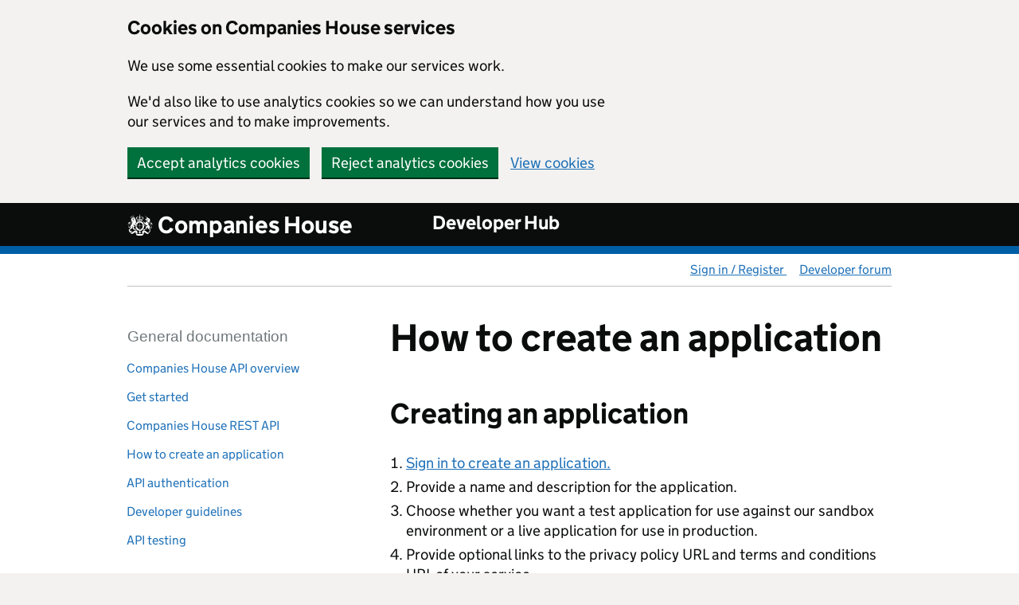

--- FILE ---
content_type: text/html;charset=UTF-8
request_url: https://developer.company-information.service.gov.uk/how-to-create-an-application/
body_size: 33729
content:
<!DOCTYPE html>
<html class="govuk-template" lang="en">
<head>
  <meta charset="UTF-8">
  <meta content="width=device-width, initial-scale=1, viewport-fit=cover" name="viewport"/>
  
  <title>How to create an application</title>
  <!--[if lte IE 8]>
  <link
      href="@{{cdnUrl}/stylesheets/govuk-frontend/v3.11.0/govuk-frontend-ie8-3.11.0.min.css(cdnUrl=${@environment.getProperty('cdn.url')})}"
      rel="stylesheet"
      type="text/css"/>
  <![endif]-->
  <link
      media="all"
      rel="stylesheet"
      href="//d2or5n098gyp97.cloudfront.net/stylesheets/govuk-frontend/v3.11.0/govuk-frontend-3.11.0.min.css"
      type="text/css"/>
  <link rel="stylesheet"
        href="/css/application.css"
        type="text/css"/>
  <link
      rel="icon"
      href="//d2or5n098gyp97.cloudfront.net/images/favicon.ico?0.17.3"
      type="image/png"/>
  <link
      rel="icon"
      href="//d2or5n098gyp97.cloudfront.net/images/royal-coat-of-arms-white.png"
      type="image/png"/>
  <script>
        window.SERVICE_NAME = 'developer-hub'
        window.PIWIK_URL = "https:\/\/matomo.companieshouse.gov.uk";
        window.PIWIK_SITE_ID = "15";
  </script>
  
</head>
<body class="govuk-template__body">
<div hidden id="templateName" data-id="dev-hub/howToCreateApplication"></div>
<div id="skiplink-container">
  <a class="govuk-skip-link" href="#main-content">Skip to main content</a>
</div>
<div>
  <div id="cookie-banner" class="govuk-cookie-banner" role="region" aria-label="Cookies on Companies House services" hidden>
    <div id="accept-or-reject-message" class="govuk-cookie-banner__message govuk-width-container" hidden>
      <div class="govuk-grid-row">
        <div class="govuk-grid-column-two-thirds">
          <h2 class="govuk-cookie-banner__heading govuk-heading-m">Cookies on Companies House services</h2>
          <div class="govuk-cookie-banner__content">
            <p class="govuk-body">We use some essential cookies to make our services work.</p>
            <p class="govuk-body">We'd also like to use analytics cookies so we can understand how you use our services and to make improvements.</p>
          </div>
        </div>
      </div>
      <div class="govuk-button-group">
        <button id="accept-cookies-button" type="button" class="govuk-button"
                data-event-id="accept-analytics-cookies" data-module="govuk-button">
          Accept analytics cookies
        </button>
        <button id="reject-cookies-button" type="button" class="govuk-button"
                data-event-id="reject-analytics-cookies" data-module="govuk-button">
          Reject analytics cookies
        </button>
        <a class="govuk-link" data-event-id="view-cookies"
           href="https://find-and-update.company-information.service.gov.uk/help/cookies">View cookies</a>
      </div>
    </div>
    <div id="accepted-cookies-message" class="govuk-cookie-banner__message govuk-width-container" role="alert" hidden>
      <div class="govuk-grid-row">
        <div class="govuk-grid-column-two-thirds">
          <div class="govuk-cookie-banner__content">
            <p class="govuk-body">You've accepted analytics cookies. You can
              <a class="govuk-link" data-event-id="change-accepted-cookies"
                 href="https://find-and-update.company-information.service.gov.uk/help/cookies">
                change your cookie settings
              </a>
              at any time.
            </p>
          </div>
        </div>
      </div>
      <div class="govuk-button-group">
        <button id="hide-accepted-message-button" class="govuk-button" data-event-id="hide-accepted-message" data-module="govuk-button">
          Hide this message
        </button>
      </div>
    </div>
    <div id="rejected-cookies-message" class="govuk-cookie-banner__message govuk-width-container" role="alert" hidden>
      <div class="govuk-grid-row">
        <div class="govuk-grid-column-two-thirds">
          <div class="govuk-cookie-banner__content">
             <p class="govuk-body">You've rejected analytics cookies. You can
               <a class="govuk-link" data-event-id="change-cookie-settings"
                  href="https://find-and-update.company-information.service.gov.uk/help/cookies">
                 change your cookie settings
               </a>
               at any time.
             </p>
          </div>
        </div>
      </div>
      <div class="govuk-button-group">
        <button id="hide-rejected-message-button" class="govuk-button" data-event-id="hide-this-message" data-module="govuk-button">
          Hide this message
        </button>
      </div>
    </div>
  </div>
  <noscript>
    <div class="ch-cookie-cookie-banner" role="region" aria-label="Cookies on Companies House services">
      <div class="ch-cookie-cookie-banner__message ch-cookie-width-container">
        <div class="ch-cookie-grid-row">
          <div class="ch-cookie-grid-column-two-thirds">
            <h2 class="ch-cookie-cookie-banner__heading ch-cookie-heading-m">Cookies on Companies House services</h2>
            <div class="ch-cookie-cookie-banner__content">
               <p class="ch-cookie-body govuk-body">We use cookies to make our services work and collect analytics information. To accept or reject analytics cookies, turn on JavaScript in your browser settings and reload this page.</p>
            </div>
          </div>
        </div>
      </div>
    </div>
  </noscript>
</div>

  <header class="govuk-header" id="global-header">
    <div class="govuk-header__container govuk-width-container">
      <div class="header-global">
        <div class="govuk-header__logo">
          <a class="govuk-header__link govuk-header__link--homepage" id="logo"
             href="https://find-and-update.company-information.service.gov.uk/"
             title="Go to the companies house homepage">
            <span class="govuk-header__logotype">
              <svg role="presentation" focusable="false" class="govuk-header__logotype-crown"
                   xmlns="http://www.w3.org/2000/svg" viewBox="0 0 86 86" height="32" width="32">
                <path fill="currentColor" fill-rule="evenodd"
                      d="M11.6,15c-0.6,2,1.8,1.8,1.8,1.8l-0.6,0.5c0,0-3.2,0-2.4-2.4c0.8-2.4,4.9-0.9,5.2-0.8c0,0,0,0,0,0 c0.1,0.1,0.2,0.2,0.3,0.3C15.5,14.2,12.2,13.1,11.6,15z"></path>
                <path fill="currentColor" fill-rule="evenodd"
                      d="M16.9,13.5c0,0,2-4.3,4.2-3.1c2.3,1.2,0,3.5,0,3.5l-0.8,0c0,0,1.9-1.6,0.1-2.6c-1.6-0.9-3.2,1.9-3.5,2.6 c0-0.1,0-0.1,0-0.2C16.9,13.7,16.9,13.6,16.9,13.5L16.9,13.5z"></path>
                <path fill="currentColor" fill-rule="evenodd"
                      d="M16.5,13.2c0.1,0.1,0.2,0.2,0.3,0.3c0,0.1,0.1,0.1,0.1,0.2c0,0.1,0,0.1,0,0.2c0,0,0,0,0,0c0,0,0,0.1,0,0.1c0,0,0,0,0,0 c-0.1,0.2-0.3,0.3-0.5,0.3c-0.1,0-0.1,0-0.2,0c0,0,0,0-0.1,0c-0.1-0.1-0.2-0.2-0.3-0.3c0,0,0,0,0,0c0-0.1,0-0.2,0-0.2 c0-0.3,0-0.8-0.1-1.1c0,0,0,0-0.1,0L15,13.3l-0.4-0.9l0.8-0.1c0,0,0-0.1,0-0.1l-0.6-0.7l0.9-0.3l0.1,0.9c0,0,0,0,0,0l0.6-0.5 l0.3,0.9l-0.8-0.1c0,0,0,0.1,0,0.1C16,12.8,16.3,13,16.5,13.2z"></path>
                <path fill="currentColor" fill-rule="evenodd"
                      d="M16.8,14.1C16.8,14.1,16.8,14,16.8,14.1C16.8,14,16.8,14.1,16.8,14.1z"></path>
                <path fill="currentColor" fill-rule="evenodd" d="M16.5,16.8l-0.5-1c0.4,0.2,0.7,0.1,1,0c-0.2-0.2-0.9-0.6-0.9-0.6l1.4-0.6c0,0-0.2,0.7-0.2,1c0.3-0.1,0.5-0.3,0.7-0.7 l0.3,1.1c-0.4-0.3-0.8-0.3-0.9-0.2c0.2,0.4,0.4,0.9,1.1,0.6c0.5-0.1,0.8-0.5,0.7-0.8c-0.1-0.4-0.5-0.4-0.6,0 c-0.4-0.5,0-0.9,0.5-0.7c-0.5-0.5-0.6-0.9-0.3-1.5c0.6,0.4,0.7,0.8,0.4,1.5l0,0l0,0c0.2-0.3,0.8-0.3,0.7,0.4 c-0.3-0.3-0.6-0.1-0.5,0.2c0,0.2,0.3,0.4,0.6,0.4c0.3-0.1,0.6-0.4,0.6-1.1c-0.2,0.1-0.3,0.2-0.4,0.4l-0.1-1.1 c0.2,0.2,0.4,0.4,0.5,0.5c0-0.2-0.1-0.4-0.3-0.7l0.8,0c-0.1,0.6-0.2,1.4,0,2.6c-0.9,0.2-2.4,0.7-3.2,1c-0.9,0.4-2.3,1-3,1.5 c-0.7-1-1.3-1.5-1.9-1.8l0.6-0.5c0.1,0.4,0.1,0.5,0.3,0.7c0.1-0.1,0.1-0.4,0-0.7l0.7,0.9c-0.2,0-0.4-0.1-0.6,0 c0.6,0.5,1,0.5,1.2,0.4c0.3-0.2,0.3-0.5,0.2-0.7c-0.2-0.3-0.6-0.2-0.6,0.2c-0.5-0.5-0.1-0.8,0.3-0.8c-0.7-0.3-0.9-0.7-0.7-1.4
                      			c0.7,0.2,0.9,0.6,0.9,1.3c0.2-0.5,0.7-0.5,0.8,0.2c-0.4-0.3-0.6,0.1-0.4,0.4c0.2,0.3,0.6,0.4,1.1,0.1c0.6-0.4,0.5-0.8,0.4-1.2
                      			C16.8,16.1,16.6,16.4,16.5,16.8z"></path>
                <path fill="currentColor" fill-rule="evenodd" d="M42.4,45h9.5c0-1.5-0.3-3-0.8-4.3c-0.5-1.4-1.2-2.6-2.1-3.7c-0.9-1.1-2-1.9-3.1-2.5c-1.1-0.5-2.2-0.8-3.4-0.9V45z
                      			 M42.4,56.1c0.8,0,2.2,0.2,2.2,0.2c0.2-0.1,1.1-0.3,1.3-0.4c1.2-0.6,2.2-1.4,3.1-2.5s1.6-2.3,2.1-3.7c0.5-1.3,0.7-2.7,0.8-4.2
                      			h-9.5V56.1z M32.9,40.6c-0.5,1.4-0.8,2.8-0.8,4.3h9.7V33.5c-1.3,0-2.5,0.3-3.7,0.9C37,35,35.9,35.8,35,36.9
                      			C34.1,38,33.4,39.2,32.9,40.6z M31,42.4c0-0.5-0.3-1.1-0.8-1.7c-0.3-0.3-1.4-1.6-1.7-1.9c0.7-1.9,1.8-3.7,3.1-5.2
                      			c0.9-1,1.9-1.9,2.9-2.5c-0.6-0.4-1.2-0.9-1.2-1.8c0-0.1,0-0.2,0-0.2l0.7,0.1c0,0.1,0,0.1,0,0.2c0,0.5,0.3,0.9,1.1,1.4
                      			c1.3-0.9,3.5-1.8,6.8-1.8c3.2,0,5.5,1,6.8,1.8c0.8-0.4,1.1-0.9,1.1-1.4h0.7c0,0.9-0.6,1.4-1.2,1.8c1.1,0.7,2.1,1.6,3,2.5
                      			c0.7,0.8,1.3,1.5,1.8,2.5c-0.1,0.1-0.2,0.2-0.3,0.3c-0.1,0.2-0.5,0.5-0.6,0.7c-0.2,0.2-0.3,0.5-0.3,0.8c0,0.3,0.1,0.6,0.3,0.9
                      			c0.2,0.4,1.8,3.4,2.1,4.1c0.3,0.6,0.8,1.1,1.2,1.4c0,0.4,0,0.5,0,0.9c0,2.2-0.4,4.4-1.2,6.4c-0.7,2-1.8,3.7-3.1,5.2
                      			c-0.7,0.7-1.4,1.4-2.1,2h0c-0.1,0-0.2,0.1-0.5,0.1c-0.6,0-1.7,0-3.8-0.6c-0.4-0.1-1.5-0.4-1.9-0.5c-1.1-0.3-2.1-0.7-3.3-1.2
                      			c0.3-0.4,0.7-0.5,1.1-0.5V45.5h-9.7c0-0.4-0.2-1.1-0.4-1.3c-0.3-0.4-0.5-0.8-0.6-1.2C31.1,42.8,31,42.6,31,42.4z"></path>
                <path fill="currentColor" fill-rule="evenodd" d="M31.4,22.6c0,0-3.9-2.7-0.7-6.6c3.2-3.9,10.2,1,10.2,1l0-1.4c-0.6-0.3-1-1-1-1.7c0-1.1,0.9-2,2-2c1.1,0,2,0.9,2,2
                      			c0,0.7-0.4,1.4-1,1.7V17c0,0,7-4.9,10.2-1c3.2,3.9-0.7,6.6-0.7,6.6c-0.4,0.4-0.7,1-1.1,1.6L51,24c0.1-0.5,0.1-1.4-0.4-2.2
                      			c0,0,3.2-1.5,0.6-4.7c-2.6-3.1-8.2,0.8-8.2,0.8v2.8h0.8c-0.7,0.4-1.3,1.1-1.4,1.8c0.5-0.1,1.3-0.4,1.7-1c-0.1,1-0.1,1.7,0,2.6
                      			c-0.4-0.5-1.2-0.9-1.7-1l-0.7,0c-0.5,0.1-1.4,0.5-1.7,1c0.1-1,0.1-1.6,0-2.6c0.4,0.6,1.2,0.9,1.7,1c-0.2-0.7-0.7-1.4-1.4-1.8H41
                      			l0-2.8c0,0-5.6-4-8.2-0.8c-2.6,3.1,0.6,4.7,0.6,4.7h0c-0.5,0.8-0.5,1.7-0.4,2.2c0.5-0.3,1-0.8,1.1-1.5c0.1,0.6,0.4,1.6,0.7,2.1
                      			c-0.6-0.3-1-0.4-1.6-0.1l-0.5,0.1C32.2,23.7,31.8,23,31.4,22.6L31.4,22.6z"></path>
                <path fill="currentColor" fill-rule="evenodd" d="M19.9,19.9c0.4,0.7,1.3,1.2,2,0.7c0.6-0.4,0.1-0.9,0.8-2C21.9,19,20.8,19.5,19.9,19.9z M17.8,24.2
                      			c0.3,0.1,0.3-0.7,0.8-0.7c0.4,0,0.4,0.3,0.1,0.9c0.6-0.2,1.2-0.4,1.5,0.1c0.2,0.5,0.1,0.8-0.3,1.2c-0.2,0.2-0.1,0.6,0.1,1.2
                      			c0.2,0.5,0.9,1.3,1.8,0.9c1-0.4,0.9-1.3,0.6-1.8c-0.2-0.5-0.5-0.9-0.8-0.9c-0.5,0-0.8-0.1-1-0.6c-0.2-0.6,0.4-0.8,1-1.1
                      			c-0.6-0.2-0.9-0.4-0.5-0.7c0.4-0.3,0.9,0.3,1,0c0.1-0.2-0.3-0.5-0.5-0.6c-0.2-0.2-0.5-0.2-0.8,0l-2.6,1c-0.3,0.1-0.5,0.3-0.5,0.6
                      			C17.7,23.7,17.6,24.1,17.8,24.2z M14.9,21.6c1.2,0.3,1.2,1,1.9,0.9c0.9-0.1,1.2-1.1,1-1.9C16.9,21,15.8,21.4,14.9,21.6z M4.5,46.4
                      			c0,1.5,0.9,2.2,2,2.2c2.7,0,4.4-4.8,7.3-8.7c1.8-2.6,3-7.8,4.2-10.3c-1.4,1-1.6,3.7-3.3,3.9c0.9-0.8,0.3-3.1,0.8-4.8
                      			c0.2-0.6,0.3-1.2,0.1-1.9c-1,1.1-0.6,4.8-2.3,5.2c0.6-0.7-0.1-2-0.1-3.1c0-2.1,1.1-2.4,1.2-4.4c-1,0.4-0.7,3.2-2.6,3.1
                      			c1.4-1.4,0-2.9,1.6-4.5c-0.9-0.4-1.6-1.2-1.6-1.9c0.6-0.5,1.4-0.7,2-0.7c-0.3-0.5,0.1-0.9,0.5-1.3c0.2,0.2,0.4,0.6,0.6,0.4
                      			c0.4-0.3,1.8-1.1,3-1.6c1.2-0.5,2.7-0.9,3.2-1c0.3-0.1,0.2-0.4,0.1-0.7c0.6-0.1,1.2,0,1.3,0.6c0.5-0.4,1.2-0.6,1.9-0.7
                      			c0.4,0.8,0.5,1.5,0.1,2.7c1,0.1,1.5,0.9,2.4,0.7c-0.8,1.1-1.7,0.6-2.6,0.5c2.6,0.8,3.1,3.4,4.5,3.5c-1.5,1.2-2.6-0.9-3.9-0.9
                      			c3.5,1.7,3.5,3.8,4.5,3.9c-1.1,1-1.9-0.3-3.3-0.6c2.7,1.8,2.9,3.3,2.7,4.5c0.6,0.5,0.5,1.3,0.6,2.1c0.5-0.3,1.2-0.4,1.8-0.6
                      			c-0.2,0.2-0.4,0.4-0.5,0.6c-1.4,1.6-2.4,3.1-3.1,5.1c-0.6-0.6-1.2-1.2-1.5-1.5c-0.6-0.5-1.1-0.4-1.3-0.4c0.9,1,3.9,4.2,4.7,5.2
                      			c0.6,0.8,0.8,1.4,0.8,1.9c0,0.2,0,0.4,0.1,0.6c0.1,0.8,1.1,1.4,0.9,1.9c-0.2,0.7,0.3,0.8,0.3,1.3c0,0.6-0.6,0.9-1.2,1.1
                      			c0.4-0.9,0-1.4-0.7-1.5c0.1,1.7-1.2,1.9-1.7,1.7c0.5-0.1,0.8-0.9,0.5-1.7c-0.2,0.6-0.8,1-1.4,1c-0.5,0-0.9-0.4-1.1-0.8
                      			c0.6,0.4,1.1-0.1,1.1-0.4c0-0.3-0.6-0.5-0.6-1c0-1.2,1.3-0.7,1.3-1.7c0-0.4-0.2-0.6-0.5-0.6s-0.7,0.1-0.8,0.8
                      			c-1.8-3.4-6.1-2-6.9-1.2c2.1,1.6,4.6,2.5,4.6,5.1c0,2-3,2.7-3,4s3.2,4.2,4.8,4.2c0.5,0,0.8-0.6,1.2-0.7c0.4,0,0.8,0,1.2,0
                      			c0.4,0,0.7,0.4,0.7,0.7c0.3,0,0.5,0.2,0.8,0.4c0.4,0.4,0.6,1.1,0,1.7c-0.1-0.5-0.6-1.2-1.6-0.7c0.4,0.8,0,1.7-1,2
                      			c0.3-0.5,0.4-1.3-0.2-1.3c-0.6,0-0.1,0.4-1.3,0.4c-1.2,0-2.1,0.3-2.6-0.4c-1-0.7-3.9-1-4.5-3.8c-0.2-0.6,0-1.2-0.7-1.5
                      			c-0.2-0.1-0.4-0.3-0.4-0.6c0.1-0.3,0.2-0.2,0.7-0.4c0.6-0.2,1.2-0.8,1.2-2.1c0-1-0.2-2.5-1.9-3.4c0.1,2.2,0.1,4-0.9,5.7
                      			c-1.3,2.1-3.4,3.5-4.6,4c-0.8,0.4-1.9,0.7-2.5,1.3l-2.1-1.5c1.5,0,2.6-2,2.9-4.1c0.3-2.6,1.3-4.4,2.4-6.3c0-0.3,0.1-0.6,0.2-0.9
                      			c-1.1,1.3-2,3.4-3.5,4.6c0.2,1.7-3.1,3.6-4.9,2.1c0.6,0,1.8-0.2,2.1-1.2c-0.3,0-0.5-0.1-0.8-0.2c-1.1,0.6-2.9-0.2-2.9-1.4
                      			c0.5,0.5,1,0.6,1.5,0.4c-0.4-0.5-0.6-1.2-0.6-2.1c0-4.9,7.6-8.2,7.6-12.2c0-1.3-0.8-1.9-1.6-1.9c-0.5,0-1,0.1-1.5,0.5
                      			c0.4,0.3,0.6,0.8,0.6,1.3c0,4.5-7.2,4-7.8,7c-0.3-3.8,4.2-2.9,4.6-6.1c-0.9,1.4-2.5,2.4-3.5,1.9c2.3,0,1.6-4.8,4.3-4.8
                      			c0.3,0,0.6,0.1,0.9,0.2c0.7-0.6,1.6-1,2.3-1c0.6,0,1.4,0.3,2,0.9c0.5,0.5,0.8,1.1,0.8,2.1C12.1,39,4.5,42,4.5,46.4z"></path>
                <path fill="currentColor" fill-rule="evenodd" d="M11.5,63c0.9,0,0.7-1,1.9-1c0.5,0,1.1,0.2,1.3,0.6c0.7-0.1,1.4,0.3,1.4,0.9c0,0.7-0.3,1-0.8,1.1c0.4-0.8-0.6-1-0.9-0.8
                      			c-0.3,0.2,0.1,0.5,0.1,1c0,1.3-3.2,2-5,2c-0.3,0-0.5,0-0.7-0.1c-1.2-0.1-1.4-0.6-2.1-2c-1.1-1.7-1.8-4.1-1.8-5
                      			c0-1.9,1.2-2.5,1.2-3.1c0-0.4-0.5-0.8,0-1.2c0.3-0.2,0.8,0.2,1.2,0.2l2.1,1.5c-0.3,0.3-0.4,0.7-0.4,1.2C8.8,61.3,10.1,63,11.5,63z
                      			"></path>
                <path fill="currentColor" fill-rule="evenodd" d="M45.2,24.3c-0.3-0.4-0.6-2.1,0.3-2.1c0.7,0,1,0.7,1.2,1.5l-0.3,0.1c-0.1-0.2-0.3-0.3-0.5-0.3
                      			C45.6,23.4,45.3,23.7,45.2,24.3z"></path>
                <path fill="currentColor" fill-rule="evenodd" d="M81.3,36.7c0.2,3.7,4.8,2.8,4.1,5.6c-0.1-1.8-6.3-1.6-6.4-5.4c0-0.8,0.2-1.4,0.6-1.8c-0.3-0.2-0.6-0.3-1-0.3
                      			c-1.1,0-2.6,1.1-2.6,2.9c0,4.8,6.4,5.4,6.4,10.7c0,1.1-0.4,2.1-1.2,2.7c0.5,0.1,1.3-0.2,1.7-0.7c-0.6,2-2.6,2.1-3.3,1.3
                      			c-0.1,0-0.2,0-0.3,0c-0.2,0-0.3,0-0.5,0c0.4,0.8,1.1,1.7,2,1.5c-1.9,1.5-4.2-0.5-3.8-2.6c-0.6-0.6-0.9-1.4-1.2-2
                      			c-0.2-0.5-0.5-0.2-0.5,0.3c0.1,1.6-1.2,3.2-1.2,4.4c0,1.2,1.2,2.3,1.6,2.3c0.4,0,0.7-0.5,1-0.3c0.3,0.1,0.3,0.5,0.2,1.4
                      			c0,0.6,0.1,2,0.2,3.5c0,0.5,0.1,1.8,0.1,2.2c0,1.1-1.1,2.8-1.6,3c-0.1,2-2.7,1.5-3.9,1.3c-0.1,0-0.1,0-0.2,0
                      			c0.4-0.4,1.2-2.3,2-2.9c0.9-0.6,1.3-0.8,1.5-2.2c0.2-1.4,0-2.3-0.1-3.5c-0.1-1.7-0.7-1.3-1.2-1.3c-1.1,0-5.4-2.7-5.4-5.5
                      			c0-0.3,0-0.6,0.1-0.9c-1.9,0-3,0.5-3,2.3c0,0.6,0.1,1.2,0.5,1.6c0.4,0.3,0.6,0.6-0.1,0.9c-0.8,0.3-6.7,2.8-6.7,2.8
                      			c0,0.4-1.6,1.4-3.8,1.5c-0.3,0-0.6,0-1,0c-0.4,0-1.4-0.2-1.4-0.2c1-1,1.6-1.6,2.2-2.2c0.6-0.6,1.2-0.8,2.4-1c1.4-0.2,6-0.8,6-2.3
                      			c0-1.7-1.9-1.6-1.9-3.9c0-2,0.9-4.2,6.3-4.1c-0.5-1.3-1.9-2.3-3.2-2.6c-2.8-0.7-3.5-2.6-3.8-4.5c-0.8,0-1.5-0.1-2.1-0.1
                      			c-1.7-0.1-2.5-0.6-3-0.3c-0.2,0.1-0.3,0.4-0.1,0.8c0.2,0.4,0.8,1.4,1.3,2.1c0.2-0.2,2,1.1,2.6,1.3c0.4,0.5,1.1,1.3,1.3,2l-0.7,1
                      			c-0.2-0.2-1.5-0.9-2.3-1.3c-0.8-0.3-1.3-0.5-1.7-1.5c-0.4-1-1.6-3.2-2.1-4c-0.3-0.6-0.2-0.8-0.1-1c0.2-0.2,0.3-0.4,0.5-0.6
                      			c0.3-0.5,0.4-0.4,0.9-0.4c0.5,0,1.6,0.1,2-0.1c0.1,0,0.2-0.1,0.4-0.1c-1.1-1.2-2.5-3-2.6-3.2c-0.2-0.3-0.5-0.5-0.7-0.5
                      			c-0.2,0-0.4,0-0.6,0.2c-0.1,0.1-0.2,0.1-0.3,0.2c-0.1-0.1-0.2-0.2-0.3-0.4c-0.2-0.2-0.4-0.4-0.6-0.7c0.4-0.3,0.8-0.6,1-0.7
                      			c0.3-0.2,0.4-0.4,0.7-0.4s0.6,0,0.7,0c0.4,0,0.5,0.1,0.7,0.3c0.4,0.5,1.1,1,1.6,1.4c0.1,0,0.1,0.1,0.2,0.1
                      			c0.4,0.4,2.8,2.3,3.2,2.7c0.2-1.5,1-3,2-4.3L62.7,31l0.1-0.3c0-0.2,0.1-0.4,0.2-0.6l0.3,0.1c-0.1,0.2-0.1,0.4-0.2,0.6l8.9,5.1
                      			l-0.2,0.3c-0.7,0.9-1.3,1.7-1.3,2.5c0,1,1.3,2.7,2.7,4.5c1,1.3,1.7,1.8,3.1,4.4c0.9,1.9,1.8,3.1,2.9,3.1c1.2,0,2.3-0.9,2.3-2.3
                      			c0-4.9-6.4-5.4-6.4-10.9c0-2.1,1.5-3.3,2.7-3.7c0.3-0.1,0.6-0.1,0.8-0.1c0.9,0,1.5,0.2,2,0.8c0.2,0,0.3-0.1,0.5-0.1
                      			c3,0,1.1,4,3.5,4.3C83.3,39.3,82,38.6,81.3,36.7z"></path>
                <path fill="currentColor" fill-rule="evenodd" d="M77.2,29.9c-0.5,0.2-1.3-0.3-1.8-1.2c0.6,2.2-0.3,3.5,0.1,4.4c-0.1,0-0.2,0-0.2,0c-0.5,0-0.9-0.5-1.1-1.3
                      			c-0.1,0.5-0.3,0.9-0.5,1.4l0.7,0.5L74.2,34l-0.1,0.1c-1.1,1.2-1.7,1.8-1.9,2.1l-0.2,0.2c0,0-0.2-0.1-0.2-0.1l0.2-0.3
                      			c0.7-0.7,2-2.1,2-2.1l-0.8-0.7c0.1,0.3,0,0.7-0.1,1.1c-0.2-0.1-0.4-0.5-0.4-0.8L72,34.3c0.2,0,0.6,0.1,0.8,0.3
                      			c-0.6,0.6-1.1,0.3-1.4,0.1c-0.6-0.4-0.8-0.7-0.6-1c0.2-0.3,0.8-0.2,0.9,0.3c0.5-0.2,0.6-0.6,0.4-0.9c-0.1-0.2-0.4-0.3-0.8-0.2
                      			c0.7-0.4,1.1-1,0.9-1.8c-0.8,0.2-1.2,0.6-1.4,1.5c0-0.3-0.2-0.6-0.5-0.7c-0.3,0-0.6,0.2-0.6,0.7c0.5-0.2,0.8,0.3,0.6,0.7
                      			c-0.2,0.3-0.6,0.3-1.2-0.1c-0.6-0.4-0.7-0.9-0.4-1.5c0.2,0.1,0.3,0.5,0.3,0.9l0.7-1.2c-0.2,0.1-0.5,0.1-0.8,0
                      			c0.2-0.2,0.5-0.6,1-0.6L68.5,30c0.2,0.4,0.1,0.9,0,1.2c-0.3-0.2-0.4-0.5-0.4-0.7l-0.6,1.2c0.3-0.2,0.7-0.2,0.9-0.2
                      			c-0.3,0.6-0.8,0.8-1.5,0.4c-0.5-0.3-0.8-0.6-0.6-1c0.2-0.3,0.8-0.3,0.9,0.2c0.5-0.2,0.5-0.6,0.3-0.9c-0.2-0.2-0.5-0.2-0.8-0.1
                      			c0.6-0.6,0.8-1.1,0.6-1.9c-0.8,0.2-1.1,0.9-1.1,1.7c-0.1-0.3-0.3-0.6-0.6-0.6c-0.3,0-0.6,0.3-0.6,0.8c0.5-0.2,0.9,0.3,0.7,0.6
                      			c-0.2,0.3-0.5,0.2-1.2-0.1c-0.4-0.2-0.8-0.5-0.6-1.3c0.3,0.1,0.5,0.4,0.6,0.6l0.4-1c-0.3,0.2-0.7,0.2-0.9,0.1
                      			c0.3-0.3,0.6-0.6,0.9-0.7L64,28c0,0-0.4,1.2-0.7,2.2L63,30.1c0.2-0.7,0.4-1.4,0.6-1.9c0.1-0.2,0.1-0.3,0.1-0.3l0.1-0.4l1.7,0.6
                      			c0.1,0,0.1-0.1,0.2-0.1c1.5-1.4,5-2.3,5-4.4c0-0.5-0.2-1.1-0.7-1.5c0.2,0.3,0.3,0.8,0.2,1.2C70,23.9,69.2,25,67.8,25
                      			c-0.8,0-1.3-0.8-1.6-0.8c-0.2,0-0.4,0.1-0.6,0.3c0.1,1-0.4,1.6-0.8,1.7c0.2-0.4,0-1.2-0.1-1.1c-0.1,0.1-0.3,0.2-0.3,0.8
                      			c0,0.6-0.6,1.4-1.4,1.5c0.2-0.2,0.4-1.2,0.2-1.4c-0.2-0.1-0.4,0.3-0.6,0.3c-0.2,0-0.4-0.2-0.4-0.5c0-0.2-0.5,0-0.5-0.2
                      			c-0.1-0.2,0.5-0.6,1-0.8c0.5-0.2,1.3-0.6,1.2-0.9c-0.2-0.5-1.8,0.3-2.5,0.7c-1,0.6-0.6-0.2-0.7-0.6c-0.4-0.9,0-1,0.4-1.4
                      			c0.6-0.5,1.8-1.3,3.1-2c0-0.4,0.3-0.8,0.6-0.9c0.5-0.2,1.1-0.4,1.6-0.6l-7.2-9c-0.2-0.2-0.2-0.3-0.1-0.4c0.1-0.1,0.2,0,0.4,0.2
                      			l8.4,8.2c0.2-0.5,0.4-1.2,0.2-2c1,0.5,1.9,1.5,2.1,2.5c2.6,0,3.2,1.6,4,1c0.1,0.4-0.3,0.8-1.1,1c3,0.8,2.2,2.9,3.9,3.2
                      			c-0.3,0.3-0.7,0.4-1.3,0.2C77.7,26.9,75.8,28.6,77.2,29.9z M67.5,21.4c-0.6-0.2-1.1-0.7-1.6-0.7c-1,0-0.7,0.9-1,1.4
                      			C65.6,21.8,66.5,21.5,67.5,21.4z"></path>
                <path fill="currentColor" fill-rule="evenodd" d="M74.8,68.6c0,0.1,0,0.3-0.2,0.3c-0.9,0.4-1.7,1.1-2.5,1.7c-1.1,0.9-2.1,1.7-3.3,1.7c-1.1,0-2.2-0.3-3.7-1.1
                      			c-1.2-0.7-2.5-1.5-3.7-2.3c-2.4-1.7-4.9-3.3-7.2-3.5c0.2,0.3,0.5,0.5,0.7,0.7c0.7,0.7,1.4,1.2,1.4,2.3c0,0.8-0.3,1.3-0.6,2
                      			c-0.1,0.2-0.2,0.3-0.3,0.5L53,70.7c-0.1-0.3-0.5-0.5-1.1-0.8c-0.2-0.1-0.3-0.1-0.5-0.2c-0.7-0.4-1.2-0.7-1.6-1.1
                      			c-0.4-0.4-0.6-0.9-0.6-1.4c0-0.6,0.3-1.1,0.7-1.8c0.3-0.6,0.8-1.2,1.2-2.3c0.4-1,1.1-1.8,1.9-2.2c0.6-0.3,1.4-0.5,2.2-0.6
                      			c0.1,0,0.2,0,0.2,0c2.5,0,5.4,1.9,8.5,4c2.4,1.6,4.8,3.2,7.1,3.9c1.2,0.4,2.3,0.5,3.4,0.2C74.6,68.4,74.8,68.4,74.8,68.6z"></path>
                <path fill="currentColor" fill-rule="evenodd" d="M53,70.7l2.4,0.1c-0.1,0.2-0.2,0.4-0.3,0.6c-0.3,0.6-0.4,1.1-0.5,1.7c-0.1,0.3-0.2,0.6-0.2,1c-0.2,0.6-0.4,1.6-2.2,2.5
                      			c-2,1-5.5,1.5-10.3,1.5s-8.3-0.5-10.3-1.5c-1.7-0.9-2-1.9-2.1-2.5c-0.1-0.4-0.2-0.7-0.2-1c-0.2-0.7-0.3-1.1-0.5-1.7
                      			c-0.1-0.2-0.1-0.3-0.2-0.4l2.4-0.2c1.2,0.5,2.8,1,4.5,1.3c2,0.3,4.2,0.5,6.5,0.5c0,0,0,0,0,0c2.3,0,4.5-0.2,6.5-0.5
                      			C50.2,71.7,51.8,71.2,53,70.7z"></path>
                <path fill="currentColor" fill-rule="evenodd" d="M51,24l0.4,0.2c-0.6,1.1-1.2,2.5-1.5,3.7c0.4,0.3,0.6,0.8,0.6,1.3h-0.7c0-0.9-1.3-1.4-2.9-1.7c-1.6-0.3-3.6-0.3-4.9-0.3
                      			c-2.6,0-7.5,0.2-7.8,1.8L33.5,29c0-0.4,0.2-0.8,0.6-1c-0.3-1.1-0.8-2.3-1.4-3.4l0.5-0.1c0.3,0.5,1.2,1.1,2.5,0.8
                      			c0.7-0.2,1.4-0.5,1.4-1.1c0-0.3-0.3-0.7-0.7-0.7c-0.4,0-0.5,0.7-0.3,1c-0.6-0.3-1.1-2-0.3-2.2c0.7-0.2,1.3,0.8,1.5,1.5
                      			c0.1-0.9,0.5-1.7,1.2-1.7c0.9,0.1,0.6,1.7,0.3,2.1c-0.1-0.6-0.4-0.9-0.6-0.9c-0.2,0-0.6,0.2-0.5,0.7c0,0.5,0.8,0.9,1.7,0.9
                      			c0.8,0,2.3-0.2,2.4-1.8l0.7,0c0.1,1.6,1.6,1.9,2.4,1.9c0.9,0,1.6-0.3,1.7-0.9c0-0.2,0-0.3,0-0.4l0.3-0.1c0,0,0,0.1,0,0.1
                      			c0.2-0.7,0.9-1.7,1.5-1.5c0.9,0.2,0.3,1.9-0.3,2.2c0.1-0.3,0.1-0.9-0.3-1c-0.4,0-0.7,0.3-0.7,0.7c0,0.5,0.7,0.9,1.3,1.1
                      			c1.3,0.3,2.1-0.4,2.5-0.8c-0.6-0.2-1-0.1-1.6,0.1c0.3-0.6,0.6-1.5,0.7-2.1C50.1,23.1,50.5,23.6,51,24z"></path>
                <path fill="currentColor" fill-rule="evenodd" d="M49.7,59.5c0,0-0.1,0.1-0.2,0.1c-0.4,0.4-0.9,0.8-1.5,1.1c-1.4,0.9-2.8,1.4-3.8,1.4c-0.1,0-0.3,0-0.5,0
                      			c-1.1-0.1-2.5-0.3-3.9-0.7C38.4,61,37,60.5,36,59.9c-0.6,0.4-1.2,0.5-1.8,0.2C33.5,59.8,33,59,33,58.5c0-0.1,0-0.2,0-0.3
                      			c-0.5-0.4-1-0.9-1.4-1.4c-0.2-0.2-0.3-0.4-0.5-0.6c-1.1-1.4-2-2.9-2.6-4.7c-0.3-0.9-0.6-1.9-0.8-2.8c1.2,0.4,1.8,0,2.1-0.4
                      			c0.1,0,0.1,0.4,0.1,0.5c1.4,0,2.1-0.9,2.3-1.6c0.1,0.8,0.3,1.7,0.6,2.5c0.5,1.4,1.2,2.6,2.1,3.7c0.3,0.4,0.6,0.7,1,1
                      			c0.2-0.1,0.4-0.1,0.7-0.1c0.5,0,1,0.2,1.4,0.7c0.4,0.4,0.6,1,0.5,1.5v0c2.4,1.1,5,2,7.2,2.6C47,59.4,48.6,59.7,49.7,59.5z"></path>
                <path fill="currentColor" fill-rule="evenodd"
                      d="M47.1,19.4c0.4,0.8,0.7,1.2,0.7,1.8c0,0.6-0.7,1-1,1.6c-0.3-0.7-0.7-1.2-0.7-1.8C46.2,20.5,46.9,19.8,47.1,19.4z"></path>
                <path fill="currentColor" fill-rule="evenodd" d="M45.8,66.9c0,0.7-0.4,1.3-0.7,1.7c-0.2-0.4-0.3-0.7-0.6-0.7c-0.5,0-0.2,2.3-1.6,2.3c0.1,0.1,0.1,0.2,0.1,0.4
                      			c0,0.6-0.5,1-1,1c-0.6,0-1-0.5-1-1c0-0.1,0-0.2,0.1-0.4c-1.3-0.1-1.1-2.3-1.6-2.3c-0.2,0-0.4,0.3-0.6,0.7c-0.3-0.4-0.7-1-0.7-1.7
                      			c0-0.7,0.6-1.5,1.5-1.5c0.2,0,0.3,0,0.5,0.1v-3.2c1.3,0.3,2.5,0.5,3.6,0.6c0,0,0.1,0,0.2,0v2.6c0.1,0,0.3-0.1,0.4-0.1
                      			C45.2,65.4,45.8,66.2,45.8,66.9z"></path>
                <path fill="currentColor" fill-rule="evenodd" d="M44,8.4v2.4c-0.4-0.5-1.1-0.9-1.6-1c0.1,0.6,0.5,1.2,1,1.5h-2.5c0.5-0.4,0.9-0.9,1-1.5c-0.6,0.1-1.3,0.5-1.7,1V8.4
                      			c0.4,0.5,1.1,0.9,1.7,1c-0.1-0.6-0.4-1.1-1-1.7h2.4c-0.5,0.6-0.9,1.1-0.9,1.7C42.9,9.2,43.6,8.8,44,8.4z"></path>
                <path fill="currentColor" fill-rule="evenodd"
                      d="M37.8,21c0,0.5-0.4,1.1-0.7,1.8c-0.3-0.6-0.9-1-1-1.6c0-0.6,0.3-1,0.7-1.8C37,19.8,37.7,20.5,37.8,21z"></path>
                <path fill="currentColor" fill-rule="evenodd" d="M34.7,67.2c0,0.5-0.2,0.9-0.6,1.3c-0.4,0.3-1,0.7-1.6,1c-0.2,0.1-0.3,0.2-0.5,0.2c-0.7,0.3-1,0.5-1.1,1l-2.4,0.2
                      			c-0.1-0.1-0.1-0.3-0.2-0.4c-0.4-0.8-0.7-1.5-0.7-2.3c0-1.1,0.6-1.6,1.3-2.2c0.2-0.2,0.5-0.4,0.7-0.7c-2.4,0.2-4.8,1.9-7.2,3.5
                      			c-1.2,0.8-2.5,1.7-3.7,2.3c-1.4,0.7-2.6,1.1-3.7,1.1c-1.1,0-2.2-0.8-3.3-1.7c-0.8-0.6-1.6-1.2-2.5-1.7c-0.1-0.1-0.2-0.2-0.1-0.3
                      			c0-0.1,0.1-0.2,0.2-0.2c0,0,0.1,0,0.1,0c3,0.9,6.8-1.6,10.5-4.1c2.6-1.8,5.1-3.4,7.4-3.9c0.4-0.1,0.7-0.1,1.1-0.1
                      			c0.9,0,1.7,0.2,2.4,0.6c0.9,0.5,1.5,1.2,1.9,2.2c0.4,1,0.9,1.7,1.2,2.3C34.4,66.1,34.7,66.6,34.7,67.2z"></path>
              </svg>
            <span
                class="govuk-header__logotype-text"> Companies House</span>

            </span>
          </a>
        </div>
        <div class="govuk-header__content">
          <a class="govuk-header__link govuk-header__link--service-name"
             href="/">
            Developer Hub
          </a>
        </div>
      </div>
    </div>
  </header>

<div class="govuk-width-container">
  <div class="js-toggle-nav" id="global-nav">
  <nav class="content">
    <div>
      <ul class="mobile-hidden" id="navigation">
        
        
          <li><a class="piwik-event govuk-link" data-event-id="Sign In" id="user-signin"
                 href="https://find-and-update.company-information.service.gov.uk/signin">Sign in / Register
          </a></li>
        
        <li><a class="govuk-link"
               href="https://forum.aws.chdev.org/">Developer forum
        </a></li>
      </ul>
    </div>
  </nav>
</div>
  
  <div>
    <!-- Non Error pages require Nav bar and do not have main wrapper in fragment -->
    
      <main class="govuk-main-wrapper" id="main-content">
        <div class="govuk-grid-row">
          <div class="govuk-grid-column-one-third">
            
  <nav class="app-subnav app-hide-mobile">
    
      
        <h4 class="app-subnav__theme">General documentation</h4>
        <ul class="app-subnav__section">
          
              
  <li class="app-subnav__section-item">
    <a class="app-subnav__link govuk-link" href="/">Companies House API overview</a>
  </li>
  

          
              
  <li class="app-subnav__section-item">
    <a class="app-subnav__link govuk-link" href="/get-started">Get started</a>
  </li>
  

          
              
  <li class="app-subnav__section-item">
    <a class="app-subnav__link govuk-link" href="/overview">Companies House REST API</a>
  </li>
  

          
              
  <li class="app-subnav__section-item">
    <a class="app-subnav__link govuk-link" href="/how-to-create-an-application">How to create an application</a>
  </li>
  

          
              
  <li class="app-subnav__section-item">
    <a class="app-subnav__link govuk-link" href="/authentication">API authentication</a>
  </li>
  

          
              
  <li class="app-subnav__section-item">
    <a class="app-subnav__link govuk-link" href="/developer-guidelines">Developer guidelines</a>
  </li>
  

          
              
  <li class="app-subnav__section-item">
    <a class="app-subnav__link govuk-link" href="/api-testing">API testing</a>
  </li>
  

          
        </ul>
      
      
        <h4 class="app-subnav__theme">API specifications</h4>
        <ul class="app-subnav__section">
          
              
  <li class="app-subnav__section-item">
    <a class="app-subnav__link govuk-link" href="https://developer-specs.company-information.service.gov.uk">API specifications list</a>
  </li>
  

          
        </ul>
      
    
    
  </nav>

          </div>
          <div class="govuk-grid-column-two-thirds">
            <div>
  <h1 class="govuk-heading-xl">How to create an application</h1>
  <h2 class="govuk-heading-l">Creating an application</h2>
  <ol class="govuk-list govuk-list--number">
    <li><a class="govuk-link" href="/manage-applications/add">Sign in to create an application.</a></li>
    <li>Provide a name and description for the application.</li>
    <li>Choose whether you want a test application for use against our sandbox environment or a 
      live application for use in production.</li>
    <li>Provide optional links to the privacy policy URL and terms and conditions URL of your service.</li>
    <li>Select 'Create'.</li>
    <li>A new application will be created. You can then create API clients for your application.</li>
  </ol>
  <p class="govuk-body">API clients created for to your application can then be used to interact with the Companies 
    House API and OAuth 2.0 service. There are 3 types of API client: API key, stream key and OAuth web client.
  </p>
  <h2 class="govuk-heading-l">Creating an API client</h2>
  <ol class="govuk-list govuk-list--number">
    <li><a class="govuk-link" href="/manage-applications">Sign in to see the application overview.</a></li>
    <li>Select the application you’d like to create a key for, or select 'Create an application' to create a
      new one.</li>
    <li>Select 'Create new key'.</li>
    <li>Provide a name for the key and choose the client type.</li>
    <li>Select 'Create'.</li>
    <li>Unique API client credentials will be generated.</li>
  </ol>
  <p class="govuk-body">API or stream keys can be sent with most <code>GET</code> 
      requests for a public resource served by the Companies House API. OAuth web client ID and secret combinations 
      can be used to interact with the Companies House OAuth 2.0 service.
  </p>
  <p class="govuk-body"><a class="govuk-link"
        href="/authentication/">API authentication</a> 
        details how to use each type of API client with the Companies House API and OAuth 2.0 services.
  </p>
</div>
          </div>
        </div>
      </main>
    
    <!-- Error pages come with their own main wrapper and no Nav Bar -->
    
  </div>
</div>
<footer class="govuk-footer " id="footer">
  <div class="govuk-width-container ">
    <nav class="app-subnav app-hide-mobile">

      <div class="govuk-footer__meta">
        <div class="govuk-footer__meta-item govuk-footer__meta-item--grow">

          <h2 class="govuk-visually-hidden">Support links</h2>

          <ul class="govuk-footer__inline-list">

            <li class="govuk-footer__inline-list-item">
              <a class="govuk-footer__link"
                 href="http://www.companieshouse.gov.uk/legal/termsAndConditions.shtml">
                Policies
              </a>
            </li>

            <li class="govuk-footer__inline-list-item">
              <a class="govuk-footer__link"
                 href="https://find-and-update.company-information.service.gov.uk/help/cookies">
                Cookies
              </a>
            </li>

            <li class="govuk-footer__inline-list-item">
              <a class="govuk-footer__link" href="https://forum.aws.chdev.org/">
                Forum
              </a>
            </li>

            <li class="govuk-footer__inline-list-item">
              <a class="govuk-footer__link"
                 href="https://find-and-update.company-information.service.gov.uk/help/contact-us">
                Contact us
              </a>
            </li>
          </ul>

          <svg class="govuk-footer__licence-logo" focusable="false"
               height="17" viewBox="0 0 483.2 195.7" width="41" xmlns="http://www.w3.org/2000/svg">
            <path
                d="M421.5 142.8V.1l-50.7 32.3v161.1h112.4v-50.7zm-122.3-9.6A47.12 47.12 0 0 1 221 97.8c0-26 21.1-47.1 47.1-47.1 16.7 0 31.4 8.7 39.7 21.8l42.7-27.2A97.63 97.63 0 0 0 268.1 0c-36.5 0-68.3 20.1-85.1 49.7A98 98 0 0 0 97.8 0C43.9 0 0 43.9 0 97.8s43.9 97.8 97.8 97.8c36.5 0 68.3-20.1 85.1-49.7a97.76 97.76 0 0 0 149.6 25.4l19.4 22.2h3v-87.8h-80l24.3 27.5zM97.8 145c-26 0-47.1-21.1-47.1-47.1s21.1-47.1 47.1-47.1 47.2 21 47.2 47S123.8 145 97.8 145"
                fill="currentColor"></path>
          </svg>
          <span class="govuk-footer__licence-description">
          All content is available under the
          <a
              class="govuk-footer__link"
              href="https://www.nationalarchives.gov.uk/doc/open-government-licence/version/3/"
              rel="license"
          >Open Government Licence v3.0</a>, except where otherwise stated
        </span>

        </div>
        <div class="govuk-footer__meta-item">
          <a
              class="govuk-footer__link govuk-footer__copyright-logo"
              href="https://www.nationalarchives.gov.uk/information-management/re-using-public-sector-information/uk-government-licensing-framework/crown-copyright/"
          >© Crown copyright</a>
        </div>
      </div>
    </nav>
  </div>
</footer>

<script
    src="//d2or5n098gyp97.cloudfront.net/javascripts/app/body-js-enable.js"></script>
<script
    src="//d2or5n098gyp97.cloudfront.net/javascripts/vendor/require.js"></script>
<script
    src="//d2or5n098gyp97.cloudfront.net/javascripts/vendor/jquery-3.3.1.min.js"></script>
<script
    src="//d2or5n098gyp97.cloudfront.net/javascripts/app/govuk-frontend-2.12.0.min.js"></script>
<script
    src="//d2or5n098gyp97.cloudfront.net/javascripts/app/js-enable.js"></script>
<script
    src="//d2or5n098gyp97.cloudfront.net/javascripts/app/radio-buttons.js"></script>
<script
    src="//d2or5n098gyp97.cloudfront.net/javascripts/app/cookie-consent/cookie-consent-1.0.0.js"
    type="text/javascript"></script>
<script
    src="//d2or5n098gyp97.cloudfront.net/javascripts/app/cookie-consent/piwik-only-cookie-consent.js"
    type="text/javascript"></script>
</body>
</html>

--- FILE ---
content_type: text/css
request_url: https://developer.company-information.service.gov.uk/css/application.css
body_size: 10227
content:
.app-subnav {
  padding: 0 15px 0 0;
  font-family: 'nta',Arial,sans-serif;
  -webkit-font-smoothing: antialiased;
  -moz-osx-font-smoothing: grayscale;
  font-weight: 400;
  font-size: .875em;
  line-height: 1.14286;
}
@media print {
  .app-subnav {
    font-family: sans-serif;
  }
}
@media (min-width: 40.0625em) {
  .app-subnav {
    font-size: 1em;
    line-height: 1.25;
  }
}
@media print {
  .app-subnav {
    font-size: 14pt;
    line-height: 1.2;
  }
}
@media (min-width: 40.0625em) {
  .app-subnav {
    margin-left: -15px;
  }
}
.app-subnav__section {
  margin: 0 0 20px;
  padding: 0;
  list-style-type: none;
}
.app-subnav__link {
  display: block;
  padding: 8px 30px 8px 10px;
  border-left: 4px solid transparent;
  text-decoration: none;
}
.app-subnav__link:focus {
  background: inherit;
}
.app-subnav__link:active,
.app-subnav__link:hover,
.app-subnav__link:visited {
  color: #005ea5;
}
.app-subnav__link:hover {
  border-left-color: #2b8cc4;
}
.app-subnav__section-item--current .app-subnav__link {
  border-left-color: #005ea5;
  background: #f8f8f8;
  font-weight: bold;
}
.app-subnav__section--nested {
  margin-bottom: 0;
}
.app-subnav__section--nested .app-subnav__link {
  padding-left: 20px;
  font-weight: 400;
}
.app-subnav__theme {
  margin: 0;
  padding: 10px 15px;
  color: #6f777b;
  font-family: 'nta',Arial,sans-serif;
  -webkit-font-smoothing: antialiased;
  -moz-osx-font-smoothing: grayscale;
  font-weight: 400;
  font-size: 1em;
  line-height: 1.25;
}
@media print {
  .app-subnav__theme {
    font-family: sans-serif;
  }
}
@media (min-width: 40.0625em) {
  .app-subnav__theme {
    font-size: 19px;
    font-size: 1.1875em;
    line-height: 1.31579;
  }
}
@media print {
  .app-subnav__theme {
    font-size: 14pt;
    line-height: 1.15;
  }
}
.govuk-header {
  border-bottom: 10px solid rgb(0, 94, 165);
}
.govuk-header__container {
  border-bottom: 0;
  padding-bottom: 7px;
}

/* The following is a work around, so that a valid logo is discovered in a suitable location */
.govuk-footer__copyright-logo {
  background-image:
   url("/assets/images/govuk-crest-2x.png"),
   url("/assets/images/govuk-crest.png");
}

@media (max-width: 40.0525em) {
  .app-hide-mobile {
    display: none;
  }
}
@media (min-width: 40.0625em) {
  .app-hide-tablet {
    display: none;
  }
}
@media (min-width: 48.0625em) {
  .app-hide-desktop {
    display: none;
  }
}
.app-header-mobile-nav-toggler-wrapper {
  display: block;
  float: right;
}
.app-header-mobile-nav-toggler {
  display: none;
  min-height: 40px;
  margin-top: 10px;
  margin-bottom: 10px;
  padding-right: 0;
  padding-left: 0;
  border: 1px solid transparent;
  background-color: #0b0c0c;
  -webkit-box-shadow: 0 0 0 #0b0c0c;
  box-shadow: 0 0 0 #0b0c0c;
}
.app-header-mobile-nav-toggler:active,
.app-header-mobile-nav-toggler:focus,
.app-header-mobile-nav-toggler:hover {
  background-color: #0b0c0c;
  -webkit-box-shadow: 0 0 0 #0b0c0c;
  box-shadow: 0 0 0 #0b0c0c;
}
.app-header-mobile-nav-toggler::after {
  display: inline-block;
  width: 0;
  height: 0;
  border-style: solid;
  border-color: transparent;
  -webkit-clip-path: polygon(0% 0%, 50% 100%, 100% 0%);
  clip-path: polygon(0% 0%, 50% 100%, 100% 0%);
  border-width: 8.66px 5px 0 5px;
  border-top-color: inherit;
  content: '';
  margin-left: 5px;
  border-color: #fff;
}
.app-header-mobile-nav-toggler--active.app-header-mobile-nav-toggler::after {
  display: inline-block;
  width: 0;
  height: 0;
  border-style: solid;
  border-color: transparent;
  -webkit-clip-path: polygon(50% 0%, 0% 100%, 100% 100%);
  clip-path: polygon(50% 0%, 0% 100%, 100% 100%);
  border-width: 0 5px 8.66px 5px;
  border-bottom-color: inherit;
  border-color: #fff;
}
@media (max-width: 40.0525em) {
  .js-enabled .app-header-mobile-nav-toggler {
    display: inline;
  }
}

pre code {
  display: block; padding: 0.5em;
  background: #fff; color: black;
}
pre .comment,
pre .template_comment,
pre .javadoc,
pre .comment * {
  color: rgb(0,106,0);
}
pre .keyword,
pre .literal,
pre .nginx .title {
  color: rgb(170,13,145);
}
pre .method,
pre .list .title,
pre .tag .title,
pre .setting .value,
pre .winutils,
pre .tex .command,
pre .http .title,
pre .request,
pre .status {
  color: #008;
}
pre .envvar,
pre .tex .special {
  color: #660;
}
pre .string {
  color: rgb(196,26,22);
}
pre .tag .value,
pre .cdata,
pre .filter .argument,
pre .attr_selector,
pre .apache .cbracket,
pre .date,
pre .regexp {
  color: #080;
}
pre .sub .identifier,
pre .pi,
pre .tag,
pre .tag .keyword,
pre .decorator,
pre .ini .title,
pre .shebang,
pre .prompt,
pre .hexcolor,
pre .rules .value,
pre .css .value .number,
pre .symbol,
pre .symbol .string,
pre .number,
pre .css .function,
pre .clojure .title,
pre .clojure .built_in {
  color: rgb(28,0,207);
}
pre .class .title,
pre .haskell .type,
pre .smalltalk .class,
pre .javadoctag,
pre .yardoctag,
pre .phpdoc,
pre .typename,
pre .tag .attribute,
pre .doctype,
pre .class .id,
pre .built_in,
pre .setting,
pre .params,
pre .clojure .attribute {
  color: rgb(92,38,153);
}
pre .variable {
 color: rgb(63,110,116);
}
pre .css .tag,
pre .rules .property,
pre .pseudo,
pre .subst {
  color: #000;
}
pre .css .class, pre .css .id {
  color: #9B703F;
}
pre .value .important {
  color: #ff7700;
  font-weight: bold;
}
pre .rules .keyword {
  color: #C5AF75;
}
pre .annotation,
pre .apache .sqbracket,
pre .nginx .built_in {
  color: #9B859D;
}
pre .preprocessor,
pre .preprocessor * {
  color: rgb(100,56,32);
}
pre .tex .formula {
  background-color: #EEE;
  font-style: italic;
}
pre .diff .header,
pre .chunk {
  color: #808080;
  font-weight: bold;
}
pre .diff .change {
  background-color: #BCCFF9;
}
pre .addition {
  background-color: #BAEEBA;
}
pre .deletion {
  background-color: #FFC8BD;
}
pre .comment .yardoctag {
  font-weight: bold;
}
pre .method .id {
  color: #000;
}
pre,
code,
.code,
pre code,
pre code .attribute,
table td.resource,
table td code,
table span.value {
  color: #008000;
  font-family: "proxima_nova", Arial, sans-serif;
  font-weight: 400;
  text-transform: none;
  font-size: 0.7rem;
  line-height: 1.25;
  font-family: "Courier New", Courier, monospace;
  white-space: pre;
  white-space: pre-wrap;
  white-space: -pre-wrap;
  white-space: -o-pre-wrap;
  white-space: -moz-pre-wrap;
  white-space: -hp-pre-wrap;
  word-wrap: break-word;
}
@media (min-width: 641px) {
  pre,
  code,
  .code,
  pre code,
  pre code .attribute,
  table td.resource,
  table td code,
  table span.value {
    font-size: 0.9rem;
    line-height: 1.42857;
  }
}
pre code {
  background: #f8f8f8;
  border: 0;
}

#global-header a#logo {
  padding: 3px 0 2px 0px;
}

.app-subnav__section ul {
  list-style-type: none;
  padding-inline-start: 20px;
}

#global-nav {
  font-family: 'proxima_nova', Arial, sans-serif;
  font-weight: 400;
  text-transform: none;
  font-size: 14px;
  line-height: 1.14286;
  margin: 0;
  position: relative;
  z-index: 60;
}

@media (min-width: 641px) {
  #global-nav {
    font-size: 16px;
    line-height: 1.25;
  }
}

@media (max-width: 640px) {
  #global-nav {
    margin: 0 -15px 1em;
  }
}

@media (min-width: 641px) {
  #global-nav {
    margin: 0;
  }
}

@media (min-width: 769px) {
  #global-nav {
    text-align: right;
  }
}

#global-nav .inner {
  padding: 0;
}

@media (min-width: 769px) {
  #global-nav .inner {
    padding: 0 30px;
  }
}

@media (min-width: 641px) {
  #global-nav .inner {
    padding-bottom: 0;
  }
}

#global-nav .js-header-toggle,
#global-nav .sign-in {
  display: block;
  text-decoration: none;
  cursor: pointer;
  background-color: #dee0e2;
  padding: 1em;
}

@media (min-width: 641px) {
  #global-nav .js-header-toggle,
  #global-nav .sign-in {
    display: none;
  }
}

@media (min-width: 769px) {
  #global-nav .js-header-toggle,
  #global-nav .sign-in {
    display: none;
  }
}

#global-nav .js-header-toggle:focus,
#global-nav .js-header-toggle:hover,
#global-nav .sign-in:focus,
#global-nav .sign-in:hover {
  text-decoration: underline;
}

#global-nav .home a {
  display: block;
  float: left;
  padding-left: 0;
}

#global-nav .jump-link {
  float: right;
}

@media (min-width: 769px) {
  #global-nav .jump-link {
    position: absolute;
    left: -99999em;
  }
}

#global-nav .js-header-toggle:focus {
  outline: none;
}

#global-nav .js-header-toggle:after {
  display: inline-block;
  font-size: 8px;
  height: 8px;
  padding-left: 5px;
  vertical-align: middle;
  content: ' \25BC';
}

#global-nav.open .js-header-toggle:after {
  content: ' \25B2';
}

#global-nav nav {
  border-bottom: 1px solid #bfc1c3;
}

@media (min-width: 769px) {
  #global-nav nav {
    padding: 10px 0;
  }
}

@media (min-width: 769px) {
  #global-nav nav {
    clear: none;
    background: transparent;
    position: static;
    margin-bottom: 0;
  }
}

#global-nav nav #navigation {
  margin: 0;
  padding: 0 0 1em;
}

@media (min-width: 641px) {
  #global-nav nav #navigation {
    padding: 10px 0;
  }
}

@media (min-width: 769px) {
  #global-nav nav #navigation {
    padding: 0;
  }
}

#global-nav nav .current {
  color: #fff;
}

#global-nav nav a {
  text-decoration: underline;
}

#global-nav nav li {
  padding: 10px 0 10px 16px;
  margin-bottom: 0;
  display: block;
  position: relative;
}

@media (max-width: 640px) {
  #global-nav nav li {
    padding: 1em 1em 0;
  }
}

@media (min-width: 641px) {
  #global-nav nav li {
    display: inline;
  }
}

@media (max-width: 640px) {
  #global-nav nav li.user {
    display: none;
  }
}

@media (min-width: 641px) {
  #global-nav nav li.user {
    padding-left: 0;
  }
}

@media (min-width: 641px) {
  #global-nav nav li.unauthenticated {
    padding-left: 0;
  }
}

#global-nav .home a {
  position: relative;
}

#global-nav .home a small {
  position: absolute;
  top: .8em;
  text-transform: uppercase;
  color: white;
  -webkit-font-smoothing: subpixel-antialiased;
  background-color: #dee0e2;
  padding: 2px 5px 0;
  margin-left: 10px;
}

#global-nav .home a small.alpha {
  background-color: #d53880;
}

#global-nav .home a small.beta {
  background-color: #f47738;
}

@media (min-width:48.0625em) {
  .govuk-header__logo {
    width: 38.33%;
  }
  .govuk-header__content {
    width: 61.66%;
  }
}

--- FILE ---
content_type: text/javascript
request_url: https://d2or5n098gyp97.cloudfront.net/javascripts/app/govuk-frontend-2.12.0.min.js
body_size: 31795
content:
!function(t,e){"object"==typeof exports&&"undefined"!=typeof module?e(exports):"function"==typeof define&&define.amd?define("GOVUKFrontend",["exports"],e):e(t.GOVUKFrontend={})}(this,function(t){"use strict";function e(t,e){if(window.NodeList.prototype.forEach)return t.forEach(e);for(var n=0;n<t.length;n++)e.call(window,t[n],n,t)}function n(t){this.$module=t,this.moduleId=t.getAttribute("id"),this.$sections=t.querySelectorAll(".govuk-accordion__section"),this.$openAllButton="",this.browserSupportsSessionStorage=o.checkForSessionStorage(),this.controlsClass="govuk-accordion__controls",this.openAllClass="govuk-accordion__open-all",this.iconClass="govuk-accordion__icon",this.sectionHeaderClass="govuk-accordion__section-header",this.sectionHeaderFocusedClass="govuk-accordion__section-header--focused",this.sectionHeadingClass="govuk-accordion__section-heading",this.sectionSummaryClass="govuk-accordion__section-summary",this.sectionButtonClass="govuk-accordion__section-button",this.sectionExpandedClass="govuk-accordion__section--expanded"}(function(t){var e,n,o,i;"defineProperty"in Object&&function(){try{return Object.defineProperty({},"test",{value:42}),!0}catch(t){return!1}}()||(e=Object.defineProperty,n=Object.prototype.hasOwnProperty("__defineGetter__"),o="Getters & setters cannot be defined on this javascript engine",i="A property cannot both have accessors and be writable or have a value",Object.defineProperty=function(t,r,s){if(e&&(t===window||t===document||t===Element.prototype||t instanceof Element))return e(t,r,s);if(null===t||!(t instanceof Object||"object"==typeof t))throw new TypeError("Object.defineProperty called on non-object");if(!(s instanceof Object))throw new TypeError("Property description must be an object");var a=String(r),c="value"in s||"writable"in s,l="get"in s&&typeof s.get,u="set"in s&&typeof s.set;if(l){if("function"!==l)throw new TypeError("Getter must be a function");if(!n)throw new TypeError(o);if(c)throw new TypeError(i);Object.__defineGetter__.call(t,a,s.get)}else t[a]=s.value;if(u){if("function"!==u)throw new TypeError("Setter must be a function");if(!n)throw new TypeError(o);if(c)throw new TypeError(i);Object.__defineSetter__.call(t,a,s.set)}return"value"in s&&(t[a]=s.value),t})}).call("object"==typeof window&&window||"object"==typeof self&&self||"object"==typeof global&&global||{}),function(t){"bind"in Function.prototype||Object.defineProperty(Function.prototype,"bind",{value:function(t){var e,n=Array,o=Object,i=o.prototype,r=n.prototype,s=function(){},a=i.toString,c="function"==typeof Symbol&&"symbol"==typeof Symbol.toStringTag,l=Function.prototype.toString;e=function(t){if("function"!=typeof t)return!1;if(c)return function(t){try{return l.call(t),!0}catch(e){return!1}}(t);var e=a.call(t);return"[object Function]"===e||"[object GeneratorFunction]"===e};var u=r.slice,d=r.concat,h=r.push,p=Math.max,f=this;if(!e(f))throw new TypeError("Function.prototype.bind called on incompatible "+f);for(var b,m=u.call(arguments,1),y=p(0,f.length-m.length),v=[],g=0;g<y;g++)h.call(v,"$"+g);return b=Function("binder","return function ("+v.join(",")+"){ return binder.apply(this, arguments); }")(function(){if(this instanceof b){var e=f.apply(this,d.call(m,u.call(arguments)));return o(e)===e?e:this}return f.apply(t,d.call(m,u.call(arguments)))}),f.prototype&&(s.prototype=f.prototype,b.prototype=new s,s.prototype=null),b}})}.call("object"==typeof window&&window||"object"==typeof self&&self||"object"==typeof global&&global||{}),function(t){var e,n,o;"DOMTokenList"in this&&(!("classList"in(e=document.createElement("x")))||!e.classList.toggle("x",!1)&&!e.className)||("DOMTokenList"in(n=this)&&n.DOMTokenList&&(!document.createElementNS||!document.createElementNS("http://www.w3.org/2000/svg","svg")||document.createElementNS("http://www.w3.org/2000/svg","svg").classList instanceof DOMTokenList)||(n.DOMTokenList=function(){var e=!0,n=function(t,n,o,i){Object.defineProperty?Object.defineProperty(t,n,{configurable:!1===e||!!i,get:o}):t.__defineGetter__(n,o)};try{n({},"support")}catch(o){e=!1}return function(e,o){var i=this,r=[],s={},a=0,c=0,l=function(t){n(i,t,function(){return d(),r[t]},!1)},u=function(){if(a>=c)for(;c<a;++c)l(c)},d=function(){var t,n,i=arguments,c=/\s+/;if(i.length)for(n=0;n<i.length;++n)if(c.test(i[n]))throw(t=new SyntaxError('String "'+i[n]+'" contains an invalid character')).code=5,t.name="InvalidCharacterError",t;for(""===(r="object"==typeof e[o]?(""+e[o].baseVal).replace(/^\s+|\s+$/g,"").split(c):(""+e[o]).replace(/^\s+|\s+$/g,"").split(c))[0]&&(r=[]),s={},n=0;n<r.length;++n)s[r[n]]=!0;a=r.length,u()};return d(),n(i,"length",function(){return d(),a}),i.toLocaleString=i.toString=function(){return d(),r.join(" ")},i.item=function(t){return d(),r[t]},i.contains=function(t){return d(),!!s[t]},i.add=function(){d.apply(i,t=arguments);for(var t,n,c=0,l=t.length;c<l;++c)n=t[c],s[n]||(r.push(n),s[n]=!0);a!==r.length&&(a=r.length>>>0,"object"==typeof e[o]?e[o].baseVal=r.join(" "):e[o]=r.join(" "),u())},i.remove=function(){d.apply(i,t=arguments);for(var t,n={},c=0,l=[];c<t.length;++c)n[t[c]]=!0,delete s[t[c]];for(c=0;c<r.length;++c)n[r[c]]||l.push(r[c]);r=l,a=l.length>>>0,"object"==typeof e[o]?e[o].baseVal=r.join(" "):e[o]=r.join(" "),u()},i.toggle=function(e,n){return d.apply(i,[e]),t!==n?n?(i.add(e),!0):(i.remove(e),!1):s[e]?(i.remove(e),!1):(i.add(e),!0)},i}}()),"classList"in(o=document.createElement("span"))&&(o.classList.toggle("x",!1),o.classList.contains("x")&&(o.classList.constructor.prototype.toggle=function(e){var n=arguments[1];if(n===t){var o=!this.contains(e);return this[o?"add":"remove"](e),o}return this[(n=!!n)?"add":"remove"](e),n})),function(){var t=document.createElement("span");if("classList"in t&&(t.classList.add("a","b"),!t.classList.contains("b"))){var e=t.classList.constructor.prototype.add;t.classList.constructor.prototype.add=function(){for(var t=arguments,n=arguments.length,o=0;o<n;o++)e.call(this,t[o])}}}(),function(){var t=document.createElement("span");if("classList"in t&&(t.classList.add("a"),t.classList.add("b"),t.classList.remove("a","b"),t.classList.contains("b"))){var e=t.classList.constructor.prototype.remove;t.classList.constructor.prototype.remove=function(){for(var t=arguments,n=arguments.length,o=0;o<n;o++)e.call(this,t[o])}}}())}.call("object"==typeof window&&window||"object"==typeof self&&self||"object"==typeof global&&global||{}),function(t){"Document"in this||"undefined"==typeof WorkerGlobalScope&&"function"!=typeof importScripts&&(this.HTMLDocument?this.Document=this.HTMLDocument:(this.Document=this.HTMLDocument=document.constructor=new Function("return function Document() {}")(),this.Document.prototype=document))}.call("object"==typeof window&&window||"object"==typeof self&&self||"object"==typeof global&&global||{}),function(t){"Element"in this&&"HTMLElement"in this||function(){if(!window.Element||window.HTMLElement){window.Element=window.HTMLElement=new Function("return function Element() {}")();var t,e=document.appendChild(document.createElement("body")),n=e.appendChild(document.createElement("iframe")).contentWindow.document,o=Element.prototype=n.appendChild(n.createElement("*")),i={},r=function(t,e){var n,o,s,a=t.childNodes||[],c=-1;if(1===t.nodeType&&t.constructor!==Element)for(n in t.constructor=Element,i)o=i[n],t[n]=o;for(;s=e&&a[++c];)r(s,e);return t},s=document.getElementsByTagName("*"),a=document.createElement,c=100;o.attachEvent("onpropertychange",function(t){for(var e,n=t.propertyName,r=!i.hasOwnProperty(n),a=o[n],c=i[n],l=-1;e=s[++l];)1===e.nodeType&&(r||e[n]===c)&&(e[n]=a);i[n]=a}),o.constructor=Element,o.hasAttribute||(o.hasAttribute=function(t){return null!==this.getAttribute(t)}),l()||(document.onreadystatechange=l,t=setInterval(l,25)),document.createElement=function(t){var e=a(String(t).toLowerCase());return r(e)},document.removeChild(e)}else window.HTMLElement=window.Element;function l(){return c--||clearTimeout(t),!(!document.body||document.body.prototype||!/(complete|interactive)/.test(document.readyState))&&(r(document,!0),t&&document.body.prototype&&clearTimeout(t),!!document.body.prototype)}}()}.call("object"==typeof window&&window||"object"==typeof self&&self||"object"==typeof global&&global||{}),function(t){var e;"document"in this&&"classList"in document.documentElement&&"Element"in this&&"classList"in Element.prototype&&((e=document.createElement("span")).classList.add("a","b"),e.classList.contains("b"))||function(t){var e=!0,n=function(t,n,o,i){Object.defineProperty?Object.defineProperty(t,n,{configurable:!1===e||!!i,get:o}):t.__defineGetter__(n,o)};try{n({},"support")}catch(i){e=!1}var o=function(t,i,r){n(t.prototype,i,function(){var t,s=this,a="__defineGetter__DEFINE_PROPERTY"+i;if(s[a])return t;if(s[a]=!0,!1===e){for(var c,l=o.mirror||document.createElement("div"),u=l.childNodes,d=u.length,h=0;h<d;++h)if(u[h]._R===s){c=u[h];break}c||(c=l.appendChild(document.createElement("div"))),t=DOMTokenList.call(c,s,r)}else t=new DOMTokenList(s,r);return n(s,i,function(){return t}),delete s[a],t},!0)};o(t.Element,"classList","className"),o(t.HTMLElement,"classList","className"),o(t.HTMLLinkElement,"relList","rel"),o(t.HTMLAnchorElement,"relList","rel"),o(t.HTMLAreaElement,"relList","rel")}(this)}.call("object"==typeof window&&window||"object"==typeof self&&self||"object"==typeof global&&global||{}),n.prototype.init=function(){if(this.$module){this.initControls(),this.initSectionHeaders();var t=this.checkIfAllSectionsOpen();this.updateOpenAllButton(t)}},n.prototype.initControls=function(){this.$openAllButton=document.createElement("button"),this.$openAllButton.setAttribute("type","button"),this.$openAllButton.innerHTML='Open all <span class="govuk-visually-hidden">sections</span>',this.$openAllButton.setAttribute("class",this.openAllClass),this.$openAllButton.setAttribute("aria-expanded","false"),this.$openAllButton.setAttribute("type","button");var t=document.createElement("div");t.setAttribute("class",this.controlsClass),t.appendChild(this.$openAllButton),this.$module.insertBefore(t,this.$module.firstChild),this.$openAllButton.addEventListener("click",this.onOpenOrCloseAllToggle.bind(this))},n.prototype.initSectionHeaders=function(){e(this.$sections,function(t,e){var n=t.querySelector("."+this.sectionHeaderClass);this.initHeaderAttributes(n,e),this.setExpanded(this.isExpanded(t),t),n.addEventListener("click",this.onSectionToggle.bind(this,t)),this.setInitialState(t)}.bind(this))},n.prototype.initHeaderAttributes=function(t,e){var n=this,o=t.querySelector("."+this.sectionButtonClass),i=t.querySelector("."+this.sectionHeadingClass),r=t.querySelector("."+this.sectionSummaryClass),s=document.createElement("button");s.setAttribute("type","button"),s.setAttribute("id",this.moduleId+"-heading-"+(e+1)),s.setAttribute("aria-controls",this.moduleId+"-content-"+(e+1));for(var a=0;a<o.attributes.length;a++){var c=o.attributes.item(a);s.setAttribute(c.nodeName,c.nodeValue)}s.addEventListener("focusin",function(e){t.classList.contains(n.sectionHeaderFocusedClass)||(t.className+=" "+n.sectionHeaderFocusedClass)}),s.addEventListener("blur",function(e){t.classList.remove(n.sectionHeaderFocusedClass)}),null!=r&&s.setAttribute("aria-describedby",this.moduleId+"-summary-"+(e+1)),s.innerHTML=o.innerHTML,i.removeChild(o),i.appendChild(s);var l=document.createElement("span");l.className=this.iconClass,l.setAttribute("aria-hidden","true"),i.appendChild(l)},n.prototype.onSectionToggle=function(t){var e=this.isExpanded(t);this.setExpanded(!e,t),this.storeState(t)},n.prototype.onOpenOrCloseAllToggle=function(){var t=this,n=this.$sections,o=!this.checkIfAllSectionsOpen();e(n,function(e){t.setExpanded(o,e),t.storeState(e)}),t.updateOpenAllButton(o)},n.prototype.setExpanded=function(t,e){e.querySelector("."+this.sectionButtonClass).setAttribute("aria-expanded",t),t?e.classList.add(this.sectionExpandedClass):e.classList.remove(this.sectionExpandedClass);var n=this.checkIfAllSectionsOpen();this.updateOpenAllButton(n)},n.prototype.isExpanded=function(t){return t.classList.contains(this.sectionExpandedClass)},n.prototype.checkIfAllSectionsOpen=function(){return this.$sections.length===this.$module.querySelectorAll("."+this.sectionExpandedClass).length},n.prototype.updateOpenAllButton=function(t){var e=t?"Close all":"Open all";e+='<span class="govuk-visually-hidden"> sections</span>',this.$openAllButton.setAttribute("aria-expanded",t),this.$openAllButton.innerHTML=e};var o={checkForSessionStorage:function(){var t,e="this is the test string";try{return window.sessionStorage.setItem(e,e),t=window.sessionStorage.getItem(e)===e.toString(),window.sessionStorage.removeItem(e),t}catch(n){"undefined"!=typeof console&&"undefined"!=typeof console.log||console.log("Notice: sessionStorage not available.")}}};n.prototype.storeState=function(t){if(this.browserSupportsSessionStorage){var e=t.querySelector("."+this.sectionButtonClass);if(e){var n=e.getAttribute("aria-controls"),o=e.getAttribute("aria-expanded");void 0!==n||"undefined"!=typeof console&&"undefined"!=typeof console.log||console.error(new Error("No aria controls present in accordion section heading.")),void 0!==o||"undefined"!=typeof console&&"undefined"!=typeof console.log||console.error(new Error("No aria expanded present in accordion section heading.")),n&&o&&window.sessionStorage.setItem(n,o)}}},n.prototype.setInitialState=function(t){if(this.browserSupportsSessionStorage){var e=t.querySelector("."+this.sectionButtonClass);if(e){var n=e.getAttribute("aria-controls"),o=n?window.sessionStorage.getItem(n):null;null!==o&&this.setExpanded("true"===o,t)}}},function(t){"Window"in this||"undefined"==typeof WorkerGlobalScope&&"function"!=typeof importScripts&&function(t){t.constructor?t.Window=t.constructor:(t.Window=t.constructor=new Function("return function Window() {}")()).prototype=this}(this)}.call("object"==typeof window&&window||"object"==typeof self&&self||"object"==typeof global&&global||{}),function(t){(function(t){if(!("Event"in t))return!1;if("function"==typeof t.Event)return!0;try{return new Event("click"),!0}catch(e){return!1}})(this)||function(){var e={click:1,dblclick:1,keyup:1,keypress:1,keydown:1,mousedown:1,mouseup:1,mousemove:1,mouseover:1,mouseenter:1,mouseleave:1,mouseout:1,storage:1,storagecommit:1,textinput:1};if("undefined"!=typeof document&&"undefined"!=typeof window){var n=window.Event&&window.Event.prototype||null;window.Event=Window.prototype.Event=function(e,n){if(!e)throw new Error("Not enough arguments");var o;if("createEvent"in document){o=document.createEvent("Event");var i=!(!n||n.bubbles===t)&&n.bubbles,r=!(!n||n.cancelable===t)&&n.cancelable;return o.initEvent(e,i,r),o}return(o=document.createEventObject()).type=e,o.bubbles=!(!n||n.bubbles===t)&&n.bubbles,o.cancelable=!(!n||n.cancelable===t)&&n.cancelable,o},n&&Object.defineProperty(window.Event,"prototype",{configurable:!1,enumerable:!1,writable:!0,value:n}),"createEvent"in document||(window.addEventListener=Window.prototype.addEventListener=Document.prototype.addEventListener=Element.prototype.addEventListener=function(){var t=this,n=arguments[0],i=arguments[1];if(t===window&&n in e)throw new Error("In IE8 the event: "+n+" is not available on the window object. Please see https://github.com/Financial-Times/polyfill-service/issues/317 for more information.");t._events||(t._events={}),t._events[n]||(t._events[n]=function(e){var n,i=t._events[e.type].list,r=i.slice(),s=-1,a=r.length;for(e.preventDefault=function(){!1!==e.cancelable&&(e.returnValue=!1)},e.stopPropagation=function(){e.cancelBubble=!0},e.stopImmediatePropagation=function(){e.cancelBubble=!0,e.cancelImmediate=!0},e.currentTarget=t,e.relatedTarget=e.fromElement||null,e.target=e.target||e.srcElement||t,e.timeStamp=(new Date).getTime(),e.clientX&&(e.pageX=e.clientX+document.documentElement.scrollLeft,e.pageY=e.clientY+document.documentElement.scrollTop);++s<a&&!e.cancelImmediate;)s in r&&-1!==o(i,n=r[s])&&"function"==typeof n&&n.call(t,e)},t._events[n].list=[],t.attachEvent&&t.attachEvent("on"+n,t._events[n])),t._events[n].list.push(i)},window.removeEventListener=Window.prototype.removeEventListener=Document.prototype.removeEventListener=Element.prototype.removeEventListener=function(){var t,e=this,n=arguments[0],i=arguments[1];e._events&&e._events[n]&&e._events[n].list&&-1!==(t=o(e._events[n].list,i))&&(e._events[n].list.splice(t,1),e._events[n].list.length||(e.detachEvent&&e.detachEvent("on"+n,e._events[n]),delete e._events[n]))},window.dispatchEvent=Window.prototype.dispatchEvent=Document.prototype.dispatchEvent=Element.prototype.dispatchEvent=function(t){if(!arguments.length)throw new Error("Not enough arguments");if(!t||"string"!=typeof t.type)throw new Error("DOM Events Exception 0");var e=this,n=t.type;try{if(!t.bubbles){t.cancelBubble=!0;var o=function(t){t.cancelBubble=!0,(e||window).detachEvent("on"+n,o)};this.attachEvent("on"+n,o)}this.fireEvent("on"+n,t)}catch(i){t.target=e;do{t.currentTarget=e,"_events"in e&&"function"==typeof e._events[n]&&e._events[n].call(e,t),"function"==typeof e["on"+n]&&e["on"+n].call(e,t),e=9===e.nodeType?e.parentWindow:e.parentNode}while(e&&!t.cancelBubble)}return!0},document.attachEvent("onreadystatechange",function(){"complete"===document.readyState&&document.dispatchEvent(new Event("DOMContentLoaded",{bubbles:!0}))}))}function o(t,e){for(var n=-1,o=t.length;++n<o;)if(n in t&&t[n]===e)return n;return-1}}()}.call("object"==typeof window&&window||"object"==typeof self&&self||"object"==typeof global&&global||{});var i=null;function r(t){this.$module=t}r.prototype.handleKeyDown=function(t){var e=t.target;"button"===e.getAttribute("role")&&32===t.keyCode&&(t.preventDefault(),e.click())},r.prototype.debounce=function(t){if("true"===t.target.getAttribute("data-prevent-double-click"))return i?(t.preventDefault(),!1):void(i=setTimeout(function(){i=null},1e3))},r.prototype.init=function(){this.$module.addEventListener("keydown",this.handleKeyDown),this.$module.addEventListener("click",this.debounce)};var s="boolean"==typeof document.createElement("details").open;function a(t){this.$module=t}function c(t){this.$module=t,this.$textarea=t.querySelector(".js-character-count")}function l(t){this.$module=t,this.$inputs=t.querySelectorAll('input[type="checkbox"]')}function u(t){this.$module=t}function d(t){this.$module=t}function h(t){this.$module=t,this.$inputs=t.querySelectorAll('input[type="radio"]')}function p(t){this.$module=t,this.$tabs=t.querySelectorAll(".govuk-tabs__tab"),this.keys={left:37,right:39,up:38,down:40},this.jsHiddenClass="govuk-tabs__panel--hidden"}a.prototype.handleInputs=function(t,e){t.addEventListener("keypress",function(t){var n=t.target;13!==t.keyCode&&32!==t.keyCode||"summary"===n.nodeName.toLowerCase()&&(t.preventDefault(),n.click?n.click():e(t))}),t.addEventListener("keyup",function(t){var e=t.target;32===t.keyCode&&"summary"===e.nodeName.toLowerCase()&&t.preventDefault()}),t.addEventListener("click",e)},a.prototype.init=function(){var t=this.$module;if(t){var e,n=this.$summary=t.getElementsByTagName("summary").item(0),o=this.$content=t.getElementsByTagName("div").item(0);if(n&&o)o.id||(o.id="details-content-"+(e=(new Date).getTime(),"undefined"!=typeof window.performance&&"function"==typeof window.performance.now&&(e+=window.performance.now()),"xxxxxxxx-xxxx-4xxx-yxxx-xxxxxxxxxxxx".replace(/[xy]/g,function(t){var n=(e+16*Math.random())%16|0;return e=Math.floor(e/16),("x"===t?n:3&n|8).toString(16)}))),t.setAttribute("role","group"),n.setAttribute("role","button"),n.setAttribute("aria-controls",o.id),s||(n.tabIndex=0),!0===(null!==t.getAttribute("open"))?(n.setAttribute("aria-expanded","true"),o.setAttribute("aria-hidden","false")):(n.setAttribute("aria-expanded","false"),o.setAttribute("aria-hidden","true"),s||(o.style.display="none")),this.handleInputs(n,this.setAttributes.bind(this))}},a.prototype.setAttributes=function(){var t=this.$module,e=this.$summary,n=this.$content,o="true"===e.getAttribute("aria-expanded"),i="true"===n.getAttribute("aria-hidden");(e.setAttribute("aria-expanded",o?"false":"true"),n.setAttribute("aria-hidden",i?"false":"true"),s)||(n.style.display=o?"none":"",null!==t.getAttribute("open")?t.removeAttribute("open"):t.setAttribute("open","open"));return!0},a.prototype.destroy=function(t){t.removeEventListener("keypress"),t.removeEventListener("keyup"),t.removeEventListener("click")},c.prototype.defaults={characterCountAttribute:"data-maxlength",wordCountAttribute:"data-maxwords"},c.prototype.init=function(){var t=this.$module;if(this.$textarea){this.options=this.getDataset(t);var e=this.defaults.characterCountAttribute;if(this.options.maxwords&&(e=this.defaults.wordCountAttribute),this.maxLength=t.getAttribute(e),this.maxLength){var n=this.createCountMessage.bind(this);if(this.countMessage=n(),this.countMessage)t.removeAttribute("maxlength"),this.bindChangeEvents.bind(this)(),this.updateCountMessage.bind(this)()}}},c.prototype.getDataset=function(t){var e={},n=t.attributes;if(n)for(var o=0;o<n.length;o++){var i=n[o],r=i.name.match(/^data-(.+)/);r&&(e[r[1]]=i.value)}return e},c.prototype.count=function(t){var e;this.options.maxwords?e=(t.match(/\S+/g)||[]).length:e=t.length;return e},c.prototype.createCountMessage=function(){var t=this.$textarea,e=t.id,n=document.getElementById(e+"-info");return e&&!n?(t.insertAdjacentHTML("afterend",'<span id="'+e+'-info" class="govuk-hint govuk-character-count__message" aria-live="polite"></span>'),this.describedBy=t.getAttribute("aria-describedby"),this.describedByInfo=this.describedBy+" "+e+"-info",t.setAttribute("aria-describedby",this.describedByInfo),n=document.getElementById(e+"-info")):t.insertAdjacentElement("afterend",n),n},c.prototype.bindChangeEvents=function(){var t=this.$textarea;t.addEventListener("keyup",this.checkIfValueChanged.bind(this)),t.addEventListener("focus",this.handleFocus.bind(this)),t.addEventListener("blur",this.handleBlur.bind(this))},c.prototype.checkIfValueChanged=function(){(this.$textarea.oldValue||(this.$textarea.oldValue=""),this.$textarea.value!==this.$textarea.oldValue)&&(this.$textarea.oldValue=this.$textarea.value,this.updateCountMessage.bind(this)())},c.prototype.updateCountMessage=function(){var t=this.$textarea,e=this.options,n=this.countMessage,o=this.count(t.value),i=this.maxLength,r=i-o;i*(e.threshold?e.threshold:0)/100>o?n.classList.add("govuk-character-count__message--disabled"):n.classList.remove("govuk-character-count__message--disabled"),r<0?(t.classList.add("govuk-textarea--error"),n.classList.remove("govuk-hint"),n.classList.add("govuk-error-message")):(t.classList.remove("govuk-textarea--error"),n.classList.remove("govuk-error-message"),n.classList.add("govuk-hint"));var s,a,c="character";e.maxwords&&(c="word"),c+=-1===r||1===r?"":"s",s=r<0?"too many":"remaining",a=Math.abs(r),n.innerHTML="You have "+a+" "+c+" "+s},c.prototype.handleFocus=function(){this.valueChecker=setInterval(this.checkIfValueChanged.bind(this),1e3)},c.prototype.handleBlur=function(){clearInterval(this.valueChecker)},l.prototype.init=function(){var t=this.$module;e(this.$inputs,function(e){var n=e.getAttribute("data-aria-controls");n&&t.querySelector("#"+n)&&(e.setAttribute("aria-controls",n),e.removeAttribute("data-aria-controls"),this.setAttributes(e))}.bind(this)),t.addEventListener("click",this.handleClick.bind(this))},l.prototype.setAttributes=function(t){var e=t.checked;t.setAttribute("aria-expanded",e);var n=this.$module.querySelector("#"+t.getAttribute("aria-controls"));n&&n.classList.toggle("govuk-checkboxes__conditional--hidden",!e)},l.prototype.handleClick=function(t){var e=t.target,n="checkbox"===e.getAttribute("type"),o=e.getAttribute("aria-controls");n&&o&&this.setAttributes(e)},function(t){"document"in this&&"matches"in document.documentElement||(Element.prototype.matches=Element.prototype.webkitMatchesSelector||Element.prototype.oMatchesSelector||Element.prototype.msMatchesSelector||Element.prototype.mozMatchesSelector||function(t){for(var e=(this.document||this.ownerDocument).querySelectorAll(t),n=0;e[n]&&e[n]!==this;)++n;return!!e[n]})}.call("object"==typeof window&&window||"object"==typeof self&&self||"object"==typeof global&&global||{}),function(t){"document"in this&&"closest"in document.documentElement||(Element.prototype.closest=function(t){for(var e=this;e;){if(e.matches(t))return e;e="SVGElement"in window&&e instanceof SVGElement?e.parentNode:e.parentElement}return null})}.call("object"==typeof window&&window||"object"==typeof self&&self||"object"==typeof global&&global||{}),u.prototype.init=function(){var t=this.$module;t&&(t.focus(),t.addEventListener("click",this.handleClick.bind(this)))},u.prototype.handleClick=function(t){var e=t.target;this.focusTarget(e)&&t.preventDefault()},u.prototype.focusTarget=function(t){if("A"!==t.tagName||!1===t.href)return!1;var e=this.getFragmentFromUrl(t.href),n=document.getElementById(e);if(!n)return!1;var o=this.getAssociatedLegendOrLabel(n);return!!o&&(window.history.pushState?window.history.pushState(null,null,"#"+e):window.location.hash=e,o.scrollIntoView(),n.focus({preventScroll:!0}),!0)},u.prototype.getFragmentFromUrl=function(t){return-1!==t.indexOf("#")&&t.split("#").pop()},u.prototype.getAssociatedLegendOrLabel=function(t){var e=t.closest("fieldset");if(e){var n=e.getElementsByTagName("legend");if(n.length)return n[0]}return document.querySelector("label[for='"+t.getAttribute("id")+"']")||t.closest("label")},d.prototype.init=function(){var t=this.$module;if(t){var e=t.querySelector(".js-header-toggle");e&&e.addEventListener("click",this.handleClick.bind(this))}},d.prototype.toggleClass=function(t,e){t.className.indexOf(e)>0?t.className=t.className.replace(" "+e,""):t.className+=" "+e},d.prototype.handleClick=function(t){var e=this.$module,n=t.target||t.srcElement,o=e.querySelector("#"+n.getAttribute("aria-controls"));n&&o&&(this.toggleClass(o,"govuk-header__navigation--open"),this.toggleClass(n,"govuk-header__menu-button--open"),n.setAttribute("aria-expanded","true"!==n.getAttribute("aria-expanded")),o.setAttribute("aria-hidden","false"===o.getAttribute("aria-hidden")))},h.prototype.init=function(){var t=this.$module;e(this.$inputs,function(e){var n=e.getAttribute("data-aria-controls");n&&t.querySelector("#"+n)&&(e.setAttribute("aria-controls",n),e.removeAttribute("data-aria-controls"),this.setAttributes(e))}.bind(this)),t.addEventListener("click",this.handleClick.bind(this))},h.prototype.setAttributes=function(t){var e=t.checked;t.setAttribute("aria-expanded",e);var n=this.$module.querySelector("#"+t.getAttribute("aria-controls"));n&&n.classList.toggle("govuk-radios__conditional--hidden",!e)},h.prototype.handleClick=function(t){e(this.$inputs,function(t){var e="radio"===t.getAttribute("type"),n=t.getAttribute("aria-controls");e&&n&&this.setAttributes(t)}.bind(this))},p.prototype.init=function(){"function"==typeof window.matchMedia?this.setupResponsiveChecks():this.setup()},p.prototype.setupResponsiveChecks=function(){this.mql=window.matchMedia("(min-width: 40.0625em)"),this.mql.addListener(this.checkMode.bind(this)),this.checkMode()},p.prototype.checkMode=function(){this.mql.matches?this.setup():this.teardown()},p.prototype.setup=function(){var t=this.$module,n=this.$tabs,o=t.querySelector(".govuk-tabs__list"),i=t.querySelectorAll(".govuk-tabs__list-item");if(n&&o&&i){o.setAttribute("role","tablist"),e(i,function(t){t.setAttribute("role","presentation")}),e(n,function(t){this.setAttributes(t),t.boundTabClick=this.onTabClick.bind(this),t.boundTabKeydown=this.onTabKeydown.bind(this),t.addEventListener("click",t.boundTabClick,!0),t.addEventListener("keydown",t.boundTabKeydown,!0),this.hideTab(t)}.bind(this));var r=this.getTab(window.location.hash)||this.$tabs[0];this.showTab(r),t.boundOnHashChange=this.onHashChange.bind(this),window.addEventListener("hashchange",t.boundOnHashChange,!0)}},p.prototype.teardown=function(){var t=this.$module,n=this.$tabs,o=t.querySelector(".govuk-tabs__list"),i=t.querySelectorAll(".govuk-tabs__list-item");n&&o&&i&&(o.removeAttribute("role"),e(i,function(t){t.removeAttribute("role","presentation")}),e(n,function(t){t.removeEventListener("click",t.boundTabClick,!0),t.removeEventListener("keydown",t.boundTabKeydown,!0),this.unsetAttributes(t)}.bind(this)),window.removeEventListener("hashchange",t.boundOnHashChange,!0))},p.prototype.onHashChange=function(t){var e=window.location.hash,n=this.getTab(e);if(n)if(this.changingHash)this.changingHash=!1;else{var o=this.getCurrentTab();this.hideTab(o),this.showTab(n),n.focus()}},p.prototype.hideTab=function(t){this.unhighlightTab(t),this.hidePanel(t)},p.prototype.showTab=function(t){this.highlightTab(t),this.showPanel(t)},p.prototype.getTab=function(t){return this.$module.querySelector('.govuk-tabs__tab[href="'+t+'"]')},p.prototype.setAttributes=function(t){var e=this.getHref(t).slice(1);t.setAttribute("id","tab_"+e),t.setAttribute("role","tab"),t.setAttribute("aria-controls",e),t.setAttribute("tabindex","-1");var n=this.getPanel(t);n.setAttribute("role","tabpanel"),n.setAttribute("aria-labelledby",t.id),n.classList.add(this.jsHiddenClass)},p.prototype.unsetAttributes=function(t){t.removeAttribute("id"),t.removeAttribute("role"),t.removeAttribute("aria-controls"),t.removeAttribute("tabindex");var e=this.getPanel(t);e.removeAttribute("role"),e.removeAttribute("aria-labelledby"),e.classList.remove(this.jsHiddenClass)},p.prototype.onTabClick=function(t){t.preventDefault();var e=t.target,n=this.getCurrentTab();this.hideTab(n),this.showTab(e),this.createHistoryEntry(e)},p.prototype.createHistoryEntry=function(t){var e=this.getPanel(t),n=e.id;e.id="",this.changingHash=!0,window.location.hash=this.getHref(t).slice(1),e.id=n},p.prototype.onTabKeydown=function(t){switch(t.keyCode){case this.keys.left:case this.keys.up:this.activatePreviousTab(),t.preventDefault();break;case this.keys.right:case this.keys.down:this.activateNextTab(),t.preventDefault()}},p.prototype.activateNextTab=function(){var t=this.getCurrentTab(),e=t.parentNode.nextElementSibling;if(e)var n=e.firstElementChild;n&&(this.hideTab(t),this.showTab(n),n.focus(),this.createHistoryEntry(n))},p.prototype.activatePreviousTab=function(){var t=this.getCurrentTab(),e=t.parentNode.previousElementSibling;if(e)var n=e.firstElementChild;n&&(this.hideTab(t),this.showTab(n),n.focus(),this.createHistoryEntry(n))},p.prototype.getPanel=function(t){return this.$module.querySelector(this.getHref(t))},p.prototype.showPanel=function(t){this.getPanel(t).classList.remove(this.jsHiddenClass)},p.prototype.hidePanel=function(t){this.getPanel(t).classList.add(this.jsHiddenClass)},p.prototype.unhighlightTab=function(t){t.setAttribute("aria-selected","false"),t.classList.remove("govuk-tabs__tab--selected"),t.setAttribute("tabindex","-1")},p.prototype.highlightTab=function(t){t.setAttribute("aria-selected","true"),t.classList.add("govuk-tabs__tab--selected"),t.setAttribute("tabindex","0")},p.prototype.getCurrentTab=function(){return this.$module.querySelector(".govuk-tabs__tab--selected")},p.prototype.getHref=function(t){var e=t.getAttribute("href");return e.slice(e.indexOf("#"),e.length)},t.initAll=function(t){var o="undefined"!=typeof(t=void 0!==t?t:{}).scope?t.scope:document;new r(o).init(),e(o.querySelectorAll('[data-module="accordion"]'),function(t){new n(t).init()}),e(o.querySelectorAll("details"),function(t){new a(t).init()}),e(o.querySelectorAll('[data-module="character-count"]'),function(t){new c(t).init()}),e(o.querySelectorAll('[data-module="checkboxes"]'),function(t){new l(t).init()}),new u(o.querySelector('[data-module="error-summary"]')).init(),new d(o.querySelector('[data-module="header"]')).init(),e(o.querySelectorAll('[data-module="radios"]'),function(t){new h(t).init()}),e(o.querySelectorAll('[data-module="tabs"]'),function(t){new p(t).init()})},t.Accordion=n,t.Button=r,t.Details=a,t.CharacterCount=c,t.Checkboxes=l,t.ErrorSummary=u,t.Header=d,t.Radios=h,t.Tabs=p});


--- FILE ---
content_type: text/javascript
request_url: https://d2or5n098gyp97.cloudfront.net/javascripts/app/radio-buttons.js
body_size: 1136
content:
/**
 * @module app/radio-buttons
 * @requires vendor/jquery
 */

 // To bind click events on radio buttons, inputs must include a
 // `data-target-text-field` attribute which matches the id of a text field to
 // show / hide. The radio button which shows the text field must have an
 // additional class: 'show-text'

require(["jquery"], function($) {

    $(document).ready(function() {

      $('[type=radio]').each(function() {

        var targetTextField = $(this).data('target-text-field');

        if (typeof targetTextField != 'undefined') {

          $(this).click(function() {
            if ($(this).attr('class').includes('show-text')) {
              $('#' + targetTextField).show();
              $('.aria-toggle').attr('aria-expanded', 'true');
            } else {
              $('#' + targetTextField).hide();
              $('.aria-toggle').attr('aria-expanded', 'false');
            }
          });

          if ($(this).is(':checked')) {
            $(this).click();
          }
        }
      });
    });
});

 // fix for IE - includes() not supported in IE, so substitute with indexOf
if (!String.prototype.includes) {
    String.prototype.includes = function() {
        'use strict';
        return String.prototype.indexOf.apply(this, arguments) !== -1;
    };
}
